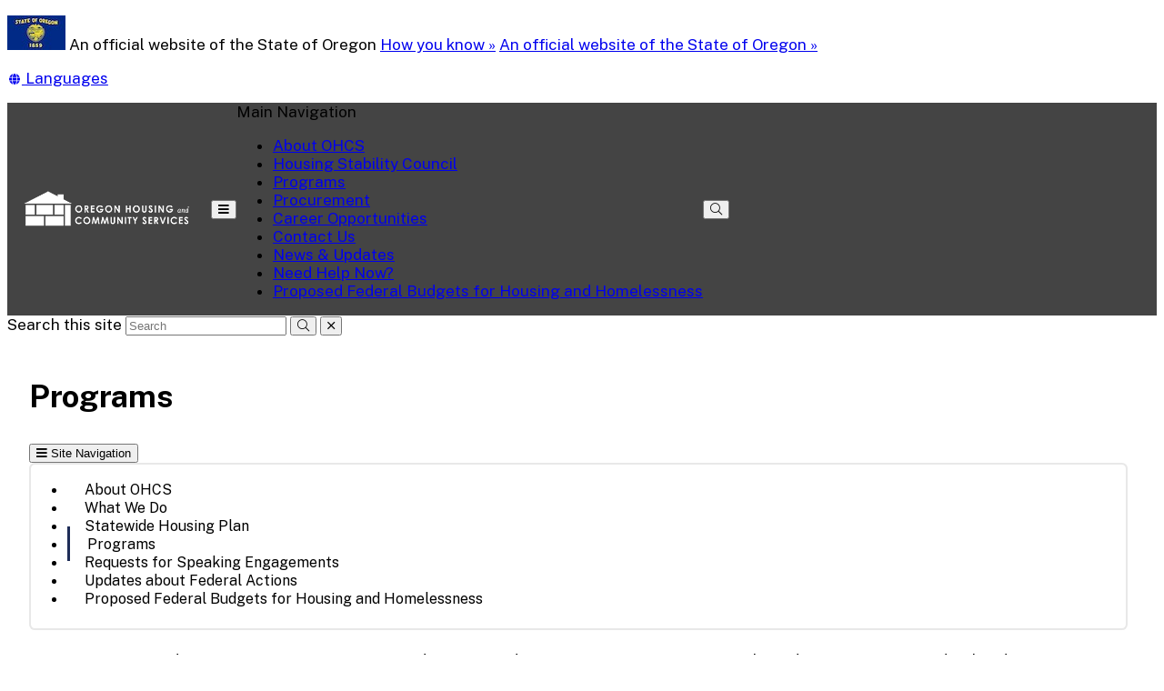

--- FILE ---
content_type: text/html; charset=utf-8
request_url: https://www.oregon.gov/ohcs/Pages/agency-programs.aspx
body_size: 20744
content:
<!DOCTYPE html>
<!-- DO NOT ALTER OR DETACH FROM SITE DEFINITION WITHOUT CONSULTING NIC CREATIVE SERVICES -->


<!-- Legacy Controls -->

<!-- Necessary to use TemplateSettings -->

<!-- HTML -->

<html lang='en-us'>
<!-- HEAD -->
<head>
                <script src="https://kit.fontawesome.com/49bde766de.js" crossorigin="anonymous"></script>
        

        <meta http-equiv="Content-type" content="text/html; charset=utf-8" />

    <title>
	Oregon Housing and Community Services : Programs : State of Oregon
</title>
        

        <meta name="application-name" content="Programs : Oregon Housing and Community Services" />
        <meta name="description" content="Oregon Housing and Community Services agency divisions and program factsheets" />
        <meta name="keywords" content="ohcs, oregon housing, community services, agency divisions, program factsheets" />
        

        <meta name="GENERATOR" content="Microsoft SharePoint" />
        <meta name="progid" content="SharePoint.WebPartPage.Document" />
        <meta name="viewport" content="width=device-width, initial-scale=1" />
        <meta name="google-translate-customization" content="d78d477bc586dd01-66d24054f200e54f-g61435a41cc4d65c3-e" />


        
            
            <link rel="canonical" href="https://www.oregon.gov/ohcs/pages/agency-programs.aspx" />
            
            <link href="https://app.govstatus.site/Application/CDN/Enterprise/images/icons/favicons/apple-touch-icon-57x57.png?v=03_04_2025" rel="apple-touch-icon-precomposed" sizes="57x57" />
            <link href="https://app.govstatus.site/Application/CDN/Enterprise/images/icons/favicons/apple-touch-icon-60x60.png?v=03_04_2025" rel="apple-touch-icon-precomposed" sizes="60x60" />
            <link href="https://app.govstatus.site/Application/CDN/Enterprise/images/icons/favicons/apple-touch-icon-72x72.png?v=03_04_2025" rel="apple-touch-icon-precomposed" sizes="72x72" />
            <link href="https://app.govstatus.site/Application/CDN/Enterprise/images/icons/favicons/apple-touch-icon-114x114.png?v=03_04_2025" rel="apple-touch-icon-precomposed" sizes="114x114" />
            <link href="https://app.govstatus.site/Application/CDN/Enterprise/images/icons/favicons/apple-touch-icon-120x120.png?v=03_04_2025" rel="apple-touch-icon-precomposed" sizes="120x120" />
            <link href="https://app.govstatus.site/Application/CDN/Enterprise/images/icons/favicons/apple-touch-icon-144x144.png?v=03_04_2025" rel="apple-touch-icon-precomposed" sizes="144x144" />
            <link href="https://app.govstatus.site/Application/CDN/Enterprise/images/icons/favicons/apple-touch-icon-152x152.png?v=03_04_2025" rel="apple-touch-icon-precomposed" sizes="152x152" />
            <link href="https://app.govstatus.site/Application/CDN/Enterprise/images/icons/favicons/favicon-16x16.png?v=03_04_2025" rel="icon" type="image/png" sizes="16x16" />
            <link href="https://app.govstatus.site/Application/CDN/Enterprise/images/icons/favicons/favicon-32x32.png?v=03_04_2025" rel="icon" type="image/png" sizes="32x32" />
            <link href="https://app.govstatus.site/Application/CDN/Enterprise/images/icons/favicons/favicon-96x96.png?v=03_04_2025" rel="icon" type="image/png" sizes="96x96" />
            <link href="https://app.govstatus.site/Application/CDN/Enterprise/images/icons/favicons/favicon-128.png?v=03_04_2025" rel="icon" type="image/png" sizes="128x128" />
            <link href="https://app.govstatus.site/Application/CDN/Enterprise/images/icons/favicons/favicon-196x196.png?v=03_04_2025" rel="icon" type="image/png" sizes="196x196" />
            <link href="https://app.govstatus.site/Application/CDN/Enterprise/images/icons/favicons/favicon.ico?v=03_04_2025" rel="shortcut icon" />
            <meta content="https://app.govstatus.site/Application/CDN/Enterprise/images/icons/favicons/mstile-70x70.png?v=03_04_2025" name="msapplication-square70x70logo" />
            <meta content="https://app.govstatus.site/Application/CDN/Enterprise/images/icons/favicons/mstile-150x150.png?v=03_04_2025" name="msapplication-square150x150logo" />
            <meta content="https://app.govstatus.site/Application/CDN/Enterprise/images/icons/favicons/mstile-310x310.png?v=03_04_2025" name="msapplication-square310x310logo" />
            <meta content="https://app.govstatus.site/Application/CDN/Enterprise/images/icons/favicons/mstile-144x144.png?v=03_04_2025" name="msapplication-TileImage" />
            <meta content="https://app.govstatus.site/Application/CDN/Enterprise/images/icons/favicons/mstile-310x150.png?v=03_04_2025" name="msapplication-wide310x150logo" />
            
            
            <meta content="#344032" name="msapplication-TileColor" />
            <meta content="#222222" name="theme-color" />
            <meta content="#344032" name="msapplication-navbutton-color" />
            <meta content="black-translucent" name="apple-mobile-web-app-status-bar-style" />
            
            <meta name="google-site-verification" content="xPsnypiJQzrcAduzxdPcyTtE6ca7SloqVzlWbC_OugQ">
        
	


        <!-- CSS -->
        <link href="/ohcs/_layouts/15/OID.SharePoint.StarterTemplate/styles/icon-animations.css" rel="stylesheet" />
      
        <link href="https://app.govstatus.site/Application/CDN/Assets/bundle.min.css?b=jasny-bootstrapCss,font-awesome5Css,font-awesome5ShimCss,material-design-iconsCss,twitter-bootstrapCss,sp_2016Css&v=03_04_2025" rel="stylesheet" type="text/css">

        <link type="text/css" href="/ohcs/_layouts/15/OID.SharePoint.StarterTemplate/styles/markup-styles.css" rel="stylesheet" />

        <link rel="stylesheet" type="text/css" href="/ohcs/Style%20Library/css/agency.css?v=03_04_2025" />
        <!-- / CSS -->
        

        <!-- SCRIPTS -->
        <script type="text/javascript">
            var _fV4UI = true; // SharePoint 2016 UI flag
            var oregonSharePointTemplateV4xEditMode = false;
            var oregonSharePointTemplateV4xStaging = false;
        </script>

        <script type="text/javascript" src="/_vti_bin/OID.SharePoint.StarterTemplate/languageresources.svc/en-us/?v=03_04_2025/"></script>

        <script type="text/javascript" src="/_layouts/15/16.0.5456.1000/1033/initstrings.js"></script>
<script type="text/javascript" src="/_layouts/15/16.0.5456.1000/init.js"></script>
<script src="/_layouts/15/16.0.5456.1000/init.js"></script>
<script type="text/javascript" src="/ScriptResource.axd?d=elzGTiLguifbDVBB-EmAdD6uXm5eGLqBomNCQIXxt79sIAHe8ynpfu-KlhSz4mqtiRgGst5xJQZuJ5V3rb6g8mvd8-RwIVkaiJjM5-vxi53kCblI_-QyXd6zxgthHJFnShMIQvZ_atTSI9Y17fnpaJJWCsEMQBOP342cKrPpiUjwie3wejqoBqoBJm8IRai20&amp;t=5c0e0825"></script>
<script type="text/javascript" src="/_layouts/15/16.0.5456.1000/blank.js"></script>
<script type="text/javascript">RegisterSod("require.js", "\u002f_layouts\u002f15\u002f16.0.5456.1000\u002frequire.js");</script>
<script type="text/javascript">RegisterSod("strings.js", "\u002f_layouts\u002f15\u002f16.0.5456.1000\u002f1033\u002fstrings.js");</script>
<script type="text/javascript">RegisterSod("sp.res.resx", "\u002f_layouts\u002f15\u002f16.0.5456.1000\u002f1033\u002fsp.res.js");</script>
<script type="text/javascript">RegisterSod("sp.runtime.js", "\u002f_layouts\u002f15\u002f16.0.5456.1000\u002fsp.runtime.js");RegisterSodDep("sp.runtime.js", "sp.res.resx");</script>
<script type="text/javascript">RegisterSod("sp.js", "\u002f_layouts\u002f15\u002f16.0.5456.1000\u002fsp.js");RegisterSodDep("sp.js", "sp.runtime.js");RegisterSodDep("sp.js", "sp.ui.dialog.js");RegisterSodDep("sp.js", "sp.res.resx");</script>
<script type="text/javascript">RegisterSod("sp.init.js", "\u002f_layouts\u002f15\u002f16.0.5456.1000\u002fsp.init.js");</script>
<script type="text/javascript">RegisterSod("sp.ui.dialog.js", "\u002f_layouts\u002f15\u002f16.0.5456.1000\u002fsp.ui.dialog.js");RegisterSodDep("sp.ui.dialog.js", "sp.init.js");RegisterSodDep("sp.ui.dialog.js", "sp.res.resx");</script>
<script type="text/javascript">RegisterSod("core.js", "\u002f_layouts\u002f15\u002f16.0.5456.1000\u002fcore.js");RegisterSodDep("core.js", "strings.js");</script>
<script type="text/javascript">RegisterSod("browserScript", "\u002f_layouts\u002f15\u002f16.0.5456.1000\u002fnon_ie.js");RegisterSodDep("browserScript", "strings.js");</script>
<script type="text/javascript">RegisterSod("sp.core.js", "\u002f_layouts\u002f15\u002f16.0.5456.1000\u002fsp.core.js");RegisterSodDep("sp.core.js", "strings.js");RegisterSodDep("sp.core.js", "sp.init.js");RegisterSodDep("sp.core.js", "core.js");</script>
<script type="text/javascript">RegisterSod("clienttemplates.js", "\u002f_layouts\u002f15\u002f16.0.5456.1000\u002fclienttemplates.js");</script>
<script type="text/javascript">RegisterSod("inplview", "\u002f_layouts\u002f15\u002f16.0.5456.1000\u002finplview.js");RegisterSodDep("inplview", "strings.js");RegisterSodDep("inplview", "core.js");RegisterSodDep("inplview", "clienttemplates.js");RegisterSodDep("inplview", "sp.js");</script>
<script src="https://app.govstatus.site/Application/CDN/Enterprise/scripts/sharepoint/oregon-sharepoint.js?v=03_04_2025"></script><script type="text/javascript">oregon.sharePoint.templateV4x = oregon.sharePoint.templateV4x || {}; oregon.sharePoint.templateV4x.editMode = oregonSharePointTemplateV4xEditMode; oregon.sharePoint.templateV4x.staging = oregonSharePointTemplateV4xStaging;</script>

        
		<script>
            window.dataLayer = window.dataLayer || [];
            function gtag() { dataLayer.push(arguments); }
            gtag('js', new Date());

            window.__orSharePointTemplateV4xDefaultAnalyticsId = 'G-8VWBKP4KJ1';
            

            gtag('config', window.__orSharePointTemplateV4xDefaultAnalyticsId, { groups: 'default' });

            
        </script>
        <!-- Google Tag Manager -->
        <script>
            (function(w,d,s,l,i){w[l]=w[l]||[];w[l].push({'gtm.start':new Date().getTime(),event:'gtm.js'});var f=d.getElementsByTagName(s)[0],j=d.createElement(s),dl=l!='dataLayer'?'&l='+l:'';j.async=true;j.src='https://www.googletagmanager.com/gtm.js?id='+i+dl;f.parentNode.insertBefore(j,f);
           })(window,document,'script','dataLayer','GTM-KKRH76')
        </script>
        <!-- End Google Tag Manager -->
        

        <script>
            oregon.sharePoint.template = {
                theme: 'cascades'
            }
        </script>
        
        
        <link href="/ohcs/_layouts/15/OID.SharePoint.StarterTemplate/styles/styles.min.css" rel="stylesheet" />
       
        
        <script src="https://app.govstatus.site/Application/CDN/Enterprise/scripts/sharepoint/2016/page-head.js?v=03_04_2025"></script>
        <script src="https://app.govstatus.site/Application/CDN/Assets/bundle.min.js?b=jquery,moment.js&v=03_04_2025"></script><script src="/ohcs/_layouts/15/OID.SharePoint.StarterTemplate/scripts/accordion-features.js"></script><link rel="preconnect" href="https://fonts.googleapis.com">
<link rel="preconnect" href="https://fonts.gstatic.com" crossorigin>
<link href="https://fonts.googleapis.com/css2?family=Public+Sans:ital,wght@0,100..900;1,100..900&display=swap" rel="stylesheet">
<!-- Script below added for SiteImprove Features - By Tyler Tech 10/4/2024 -->
<script async src="https://siteimproveanalytics.com/js/siteanalyze_6283848.js"></script>
    <!-- / SCRIPTS -->


    <link rel="stylesheet" href="https://cdnjs.cloudflare.com/ajax/libs/jquery-confirm/3.3.2/jquery-confirm.min.css" /></head>
<!-- / HEAD -->

<!-- BODY -->
<body id="top" class="sp2016 v4_x v4_11 v4_11_3 oregon-housing-and-community-services root-web agency-left-nav ohcs-pages-agency-programs-aspx or-has-side-navigation or-small-header form-mode-display user-anonymous" onload="if (typeof(_spBodyOnLoadWrapper) != 'undefined') _spBodyOnLoadWrapper();">
    <script type="text/javascript">oregon.sharePoint.templateV4x.bodyElementCreated();</script>

    <!-- FORM -->
    <form method="post" action="./agency-programs.aspx" id="aspnetForm">
<div class="aspNetHidden">
<input type="hidden" name="_wpcmWpid" id="_wpcmWpid" value="" />
<input type="hidden" name="wpcmVal" id="wpcmVal" value="" />
<input type="hidden" name="MSOWebPartPage_PostbackSource" id="MSOWebPartPage_PostbackSource" value="" />
<input type="hidden" name="MSOTlPn_SelectedWpId" id="MSOTlPn_SelectedWpId" value="" />
<input type="hidden" name="MSOTlPn_View" id="MSOTlPn_View" value="0" />
<input type="hidden" name="MSOTlPn_ShowSettings" id="MSOTlPn_ShowSettings" value="False" />
<input type="hidden" name="MSOGallery_SelectedLibrary" id="MSOGallery_SelectedLibrary" value="" />
<input type="hidden" name="MSOGallery_FilterString" id="MSOGallery_FilterString" value="" />
<input type="hidden" name="MSOTlPn_Button" id="MSOTlPn_Button" value="none" />
<input type="hidden" name="__REQUESTDIGEST" id="__REQUESTDIGEST" value="noDigest" />
<input type="hidden" name="MSOSPWebPartManager_DisplayModeName" id="MSOSPWebPartManager_DisplayModeName" value="Browse" />
<input type="hidden" name="MSOSPWebPartManager_ExitingDesignMode" id="MSOSPWebPartManager_ExitingDesignMode" value="false" />
<input type="hidden" name="MSOWebPartPage_Shared" id="MSOWebPartPage_Shared" value="" />
<input type="hidden" name="MSOLayout_LayoutChanges" id="MSOLayout_LayoutChanges" value="" />
<input type="hidden" name="MSOLayout_InDesignMode" id="MSOLayout_InDesignMode" value="" />
<input type="hidden" name="_wpSelected" id="_wpSelected" value="" />
<input type="hidden" name="_wzSelected" id="_wzSelected" value="" />
<input type="hidden" name="MSOSPWebPartManager_OldDisplayModeName" id="MSOSPWebPartManager_OldDisplayModeName" value="Browse" />
<input type="hidden" name="MSOSPWebPartManager_StartWebPartEditingName" id="MSOSPWebPartManager_StartWebPartEditingName" value="false" />
<input type="hidden" name="MSOSPWebPartManager_EndWebPartEditing" id="MSOSPWebPartManager_EndWebPartEditing" value="false" />
<input type="hidden" name="SideBySideToken" id="SideBySideToken" value="16.0.5456.1000" />
<input type="hidden" name="__VIEWSTATE" id="__VIEWSTATE" value="/[base64]/[base64]/[base64]/[base64]/[base64]/dj0wM18wNF8yMDI1a2h0dHBzOi8vYXBwLmdvdnN0YXR1cy5zaXRlL0FwcGxpY2F0aW9uL0NETi9FbnRlcnByaXNlL2ltYWdlcy9pY29ucy9mYXZpY29ucy9tc3RpbGUtMTUweDE1MC5wbmc/dj0wM18wNF8yMDI1a2h0dHBzOi8vYXBwLmdvdnN0YXR1cy5zaXRlL0FwcGxpY2F0aW9uL0NETi9FbnRlcnByaXNlL2ltYWdlcy9pY29ucy9mYXZpY29ucy9tc3RpbGUtMzEweDMxMC5wbmc/dj0wM18wNF8yMDI1a2h0dHBzOi8vYXBwLmdvdnN0YXR1cy5zaXRlL0FwcGxpY2F0aW9uL0NETi9FbnRlcnByaXNlL2ltYWdlcy9pY29ucy9mYXZpY29ucy9tc3RpbGUtMTQ0eDE0NC5wbmc/dj0wM18wNF8yMDI1a2h0dHBzOi8vYXBwLmdvdnN0YXR1cy5zaXRlL0FwcGxpY2F0aW9uL0NETi9FbnRlcnByaXNlL2ltYWdlcy9pY29ucy9mYXZpY29ucy9tc3RpbGUtMzEweDE1MC5wbmc/[base64]/[base64]/[base64]" />
</div>


<script type="text/javascript">
//<![CDATA[
var MSOWebPartPageFormName = 'aspnetForm';
var g_presenceEnabled = true;
var g_wsaEnabled = false;

var g_correlationId = '95b5efa1-4835-5059-054f-d508daf19a5e';
var g_wsaQoSEnabled = false;
var g_wsaQoSDataPoints = [];
var g_wsaRUMEnabled = false;
var g_wsaLCID = 1033;
var g_wsaListTemplateId = 850;
var g_wsaSiteTemplateId = 'STS#0';
var _fV4UI=true;var _spPageContextInfo = {webServerRelativeUrl: "\u002fohcs", webAbsoluteUrl: "https:\u002f\u002fwww.oregon.gov\u002fohcs", siteAbsoluteUrl: "https:\u002f\u002fwww.oregon.gov\u002fohcs", serverRequestPath: "\u002fohcs\u002fPages\u002fagency-programs.aspx", layoutsUrl: "_layouts\u002f15", webTitle: "Oregon Housing and Community Services", webTemplate: "1", tenantAppVersion: "0", isAppWeb: false, Has2019Era: true, webLogoUrl: "\u002fohcs\u002fPublishingImages\u002flogo-color.png", webLanguage: 1033, currentLanguage: 1033, currentUICultureName: "en-US", currentCultureName: "en-US", clientServerTimeDelta: new Date("2026-01-23T04:46:05.2190121Z") - new Date(), updateFormDigestPageLoaded: new Date("2026-01-23T04:46:05.2190121Z"), siteClientTag: "2$$16.0.5530.1000", crossDomainPhotosEnabled:false, webUIVersion:15, webPermMasks:{High:16,Low:196673},pageListId:"{95d0b7ce-bb7d-4dc5-b341-47b8b7c6beb2}",pageItemId:14, pagePersonalizationScope:1, alertsEnabled:true, customMarkupInCalculatedFieldDisabled: true, siteServerRelativeUrl: "\u002fohcs", allowSilverlightPrompt:'True', isSiteAdmin: false};document.onreadystatechange=fnRemoveAllStatus; function fnRemoveAllStatus(){removeAllStatus(true)};Flighting.ExpFeatures = [480215056,1880287568,1561350208,302071836,3212816,69472768,4194310,-2113396707,268502022,-872284160,1049232,-2147421952,65536,65536,2097472,917504,-2147474174,1372324107,67108882,0,0,-2147483648,2097152,0,0,32768,0,0,0,0,0,0,0,0,0,0,0,0,0,0,0,0,0,0,0,0,0,0,0,0,0,0,0,0,0,0,0,0,0,0,0,0,0,0,0,0,0,0,0,0,0,0,0,0,0,0,0,0,0,0,0,0,0,0,32768];var _spWebPartComponents = new Object();//]]>
</script>

<script src="/_layouts/15/16.0.5456.1000/blank.js" type="text/javascript"></script>
<script type="text/javascript">
//<![CDATA[
if (typeof(DeferWebFormInitCallback) == 'function') DeferWebFormInitCallback();//]]>
</script>


        

        <!-- SP2016 RIBBON - DO NOT TOUCH -->
        
        

        
        <!-- / SP2016 RIBBON - DO NOT TOUCH -->

        <!-- STICKY NAV WRAPPER BEGIN -->
        <div class="or-navbar-sticky-placeholder"></div>
        <div class="or-navbar-sticky-wrapper">

            <!-- SKIP TO MAIN -->
            <a id="skipToMain" class="sr-only sr-only-focusable" href="#main">
                <span class="skiplink-text">Skip to main content</span>
            </a>
            <!-- / SKIP TO MAIN -->

            <!-- STATE-WIDE ALERTS -->
            <div id="StateWideAlertPlaceholder" class="or-state-alert-placeholder">
            </div>
            <!-- / STATE-WIDE ALERTS -->

            <div class="or-official" role="region" aria-label="Oregon Official Navigation">
                <p>
                    <img src="https://images.oregon.gov/Portal/Images/Flags/oregon-flag.jpg" alt="Oregon State Flag" />
                    <span class="hidden-phone hidden-xs">An official website of the State of Oregon
                         <span class="sr-only">Learn</span>
                        <a class="btn btn-link" aria-haspopup="dialog" href="#or-official-modal"
                            role="button" data-toggle="modal">How you know »</a>
                        <span class="sr-only">(how to identify a Oregon.gov website)</span>
                    </span>
                    <a href="#or-official-modal" role="button" data-toggle="modal" class="hidden-tablet hidden-desktop visible-xs-inline">An official website of the State of Oregon »
                    </a>
                </p>
                <div id="languageDiv" class="or-navbar-translate-button-wrapper or-navbar-translation-wrapper or-navbar-translation-wrapper list-unstyled notranslate"  style="">
                    <div class="dropdown">
                        <a class="dropdown-toggle" role="button" data-toggle="dropdown" aria-label="Languages" aria-expanded="false" href="#">
                            <span class="or-navbar-tranlation-button-icon">
                                <span class="fa fas fa-fw fa-globe fa-xs"></span>
                            </span>
                            <span class="d-none d-lg-inline translation-label hidden-phone hidden-xs"><span class="sr-only">Translate this site into other</span> Languages</span>
                        </a>
                        <ul class="language-dropdown-menu dropdown-menu dropdown-menu-right" role="menu">
                        </ul>
                    </div>
                </div>
            </div>
            
            <!-- PORTAL BAR -->
            <div class="or-navbar">
                <!-- NAV BRAND -->
                
<a class="ohcs-navbar-brand" href="/ohcs/"><img src="/ohcs/PublishingImages/OCHS-logo-web.png" alt="Oregon Housing and Community Services" /></a>

                <!-- / NAV BRAND -->

                <!-- NAV TOGGLE -->
                <button type="button" class="or-navbar-toggle-button hidden-sm hidden-md hidden-lg" id="hamburgerMenuButton" data-target=".or-navigation" data-toggle="offcanvas" data-canvas="body">
                    
                    <span class="fa fa-bars notranslate"></span>
                    <span class="sr-only">Toggle Main Menu</span>
                </button>
                <!-- / NAV TOGGLE -->

                <!-- TOP NAVIGATION -->

                <!-- top navigation publishing data source -->
                

                
                    <!-- top navigation menu (set to use the new Simple Rendering) -->
                    <nav id="ctl00_ctl00_TopNavigationPlaceHolder_OregonTopNavigation" aria-label="Main Navigation" class="or-navigation navbar-offcanvas navmenu-fixed-right offcanvas">
	<div class="or-navigation-label visible-xs">
		Main Navigation
	</div><ul class="or-navigation-list">
		<li><a href="/ohcs/about-us/Pages/index.aspx">About OHCS</a></li><li><a href="/ohcs/hsc/Pages/index.aspx">Housing Stability Council</a></li><li><a href="/ohcs/Pages/agency-programs.aspx">Programs</a></li><li><a href="/ohcs/procurement/Pages/index.aspx">Procurement</a></li><li><a href="/ohcs/about-us/Pages/current-job-opportunities.aspx">Career Opportunities</a></li><li><a href="/ohcs/about-us/Pages/contact-us-our-location.aspx">Contact Us</a></li><li><a href="/ohcs/about-us/Pages/news-updates.aspx">News &amp; Updates</a></li><li><a href="/ohcs/Pages/housing-resources.aspx">Need Help Now?</a></li><li><a href="/ohcs/Pages/proposed-federal-budgets-housing-homelessness.aspx">Proposed Federal Budgets for Housing and Homelessness</a></li>
	</ul>
</nav>
                
                <!-- / TOP NAVIGATION -->
              
                <!-- SEARCH BUTTON -->
                <div class="or-navbar-search-wrapper" role="search" id="searchBar">
                    <button class="search-button" aria-label="Search" aria-expanded="false">
                        
                        <span class="or-navbar-search-input-icon fal fa-search notranslate" aria-hidden="true"></span>
                        
                    </button>
                </div>
                <!-- / SEARCH BUTTON -->
            </div>
            <!-- / PORTAL BAR -->
        </div>
        <!-- / STICK NAV WRAPPER -->
        <!-- SEARCH BAR OPEN-->
        <div class="or-navbar-search-input-wrapper" role="search" aria-hidden="true">
            <label class="or-navbar-search-label" for="oregonSearchBar">Search this site</label>
            <input id="oregonSearchBar" class="or-navbar-search-input" placeholder="Search" aria-label="Search this website" type="search" data-gtm-form-interact-field id="0" tabindex="-1">
            <button class="or-navbar-search-submit-button" aria-label="Submit Search" type="button" tabindex="-1">
                <span class="fal fa-search notranslate" aria-hidden="true"></span>
                <span class="sr-only">Submit</span>
            </button>
            <button class="or-navbar-search-close-button" aria-label="Close Search" type="button" tabindex="-1">

                <span class="fal fa-times fa-material-shim notranslate" aria-hidden="true"></span>

                <span class="sr-only">close</span>
            </button>
        </div>
        <!-- / SEARCH BAR OPEN-->

        <!-- HEADER / BANNER  -->
        
            <header class="or-header container-fluid" id="header">
                <div class="or-header-overlay">
                </div>
                <div class="or-header-content">
                    
                        <div class="or-header-content-row">
                            <a href="/ohcs/" class="or-header-content-cell or-header-logo-link" title="Back to Home" id="headerLogo">
                                <div class="or-header-logo-wrapper">
                                    
                                    <div class="or-header-logo">
                                        <span class="sr-only">Back to Home</span>
                                    </div>
                                    
                                </div>
                            </a>
                            <a href="/ohcs" class="or-header-content-cell or-header-title-link" title="Oregon Housing and Community Services">
                                <div class="or-header-title">
                                    <span class="or-header-site-title">
                                        Oregon Housing and Community Services
                                    </span>
                                    <small class="or-header-site-description">
                                        
                                    </small>
                                </div>
                            </a>
                        </div>

                        
                    


                    
                        <nav class="breadcrumbs" aria-label="breadcrumbs">
                            <p class="sr-only">You are here:</p>
                            
                                <ol class="breadcrumb or-breadcrumbs">
	<li class="home"><a href="/ohcs/Pages/index.aspx" aria-label="Home - Oregon Housing and Community Services"><span class="fa fa-home md-18" aria-hidden="true"></span><span>Oregon Housing and Community Services</span></a></li><li class="active">Programs</li>
</ol>
                            
                        </nav>
                    

                </div>
            </header>
        
        <!-- HEADER / BANNER -->

        <!-- SITE WIDE ALERT -->
        
            <div id="agencyWideAlert"></div>
        
        <!-- / SITE WIDE ALERT -->

        <!-- CHECK OUT INDICATOR -->
        
        <!-- / CHECK OUT INDICATOR -->

        <!-- MAIN -->
        <!--PAGEWATCH-->
        <main class="main" id="main" tabindex="-1">
            <div class="container">

                
                    <div class="row">
                        <div class="col-md-12">

                            <!-- Must reside outside the <h1> tag, as divs are not allowed in <h1>'s -->
                            <h1 class="or-page-title">
                                
	

                                Programs
                            </h1>
                            <div class="form-group or-show-if-side-navigation">
                                <button class="btn btn-default btn-block hidden-md hidden-lg hidden-xl" type="button" data-toggle="offcanvas" data-target="#OregonSideNavigation" data-canvas="body"><span class="fa fa-bars notranslate" aria-hidden="true"></span> <span>Site Navigation</span></button>
                            </div>
                        </div>
                    </div>

                    

                    

                        <div class="row">

                        <div class="col-md-3">
                            <!-- side navigation publishing data source -->
                            

                            <!-- side navigation menu -->
                            <nav id="OregonSideNavigation" aria-label="Site Navigation" class="or-side-navigation navmenu navmenu-default navmenu-fixed-left offcanvas-sm">
	<ul class="nav">
		<li class=""><a href="/ohcs/about-us/Pages/what-we-do.aspx">About OHCS</a></li><li class=""><a href="/ohcs/about-us/Pages/index.aspx">What We Do</a></li><li class=""><a href="/ohcs/Pages/oregon-state-wide-housing-plan.aspx">Statewide Housing Plan</a></li><li class="or-side-navigation-current"><a href="/ohcs/Pages/agency-programs.aspx" aria-current="page">Programs</a></li><li class=""><a href="/ohcs/Pages/speaker-requests.aspx">Requests for Speaking Engagements</a></li><li class=""><a href="/ohcs/Pages/federal-actions.aspx">Updates about Federal Actions</a></li><li class=""><a href="/ohcs/Pages/proposed-federal-budgets-housing-homelessness.aspx">Proposed Federal Budgets for Housing and Homelessness</a></li>
	</ul>
</nav>
                        </div>
                        <div class="col-md-9" >

                    

                    
	

                    <!--Sharepoint's placeholder-->

                    
	
	
	
	
	
	<div class="row">
		<div class="col-md-12">
			<div id="ctl00_ctl00_MainContentPlaceHolder_PageContentPlaceHolder_PageContentPlaceHolder_RichHtmlField1_label" style='display:none'></div><div id="ctl00_ctl00_MainContentPlaceHolder_PageContentPlaceHolder_PageContentPlaceHolder_RichHtmlField1__ControlWrapper_OregonRichHtmlField" class="ms-rtestate-field" style="display:inline" ><p>Oregon Housing and Community Services is organized into seven&#160;divisions overseeing&#160;12&#160;sections that administer&#160;over 35 federal and state&#160;programs. An overview of the&#160;programs is described below. 
   <br></p><p> 
   <a href="/ohcs/about-us/Pages/agency-divisions.aspx">Learn about OHCS'&#160;divisions.</a><br></p>
<h2>Program Areas<br></h2><p></p><div class="ms-rtestate-read ms-rte-wpbox"><div class="ms-rtestate-notify  ms-rtestate-read 962ec5a3-381a-4345-ba19-f25803ec7047" id="div_962ec5a3-381a-4345-ba19-f25803ec7047" unselectable="on"><div id="MSOZoneCell_WebPartWPQ1" class="s4-wpcell-plain ms-webpartzone-cell ms-webpart-cell-vertical ms-fullWidth ">
	<div class="ms-webpart-chrome ms-webpart-chrome-vertical ms-webpart-chrome-fullWidth ">
	<div    id="WebPartWPQ1"  class="ms-WPBody noindex "   style="" ><div id="ctl00_ctl00_ctl40_g_962ec5a3_381a_4345_ba19_f25803ec7047">
		<div class="list-unstyled panel-group or-accordion-list" id="accordion-ctl00_ctl00_ctl40_g_962ec5a3_381a_4345_ba19_f25803ec7047_ctl01">
			<div class="panel panel-default or-accordion-panel" id="panel-bc483a1f-675c-43b5-8574-2a9a83ed78ed">
				<h3>
					<button class="collapsed btn btn-link or-accordion-panel-btn" href="#bc483a1f-675c-43b5-8574-2a9a83ed78ed" aria-controls="bc483a1f-675c-43b5-8574-2a9a83ed78ed" data-toggle="collapse" aria-expanded="false"><div class="panel-heading" id="705f71ae-5c3b-4ff9-badd-8a0679535d63">
						<div class="or-accordion-heading">
							<div class="or-accordion-heading-title">
								<p class="panel-title">Affordable Rental Housing Development Programs</p>
							</div><span class="or-accordion-heading-collapse" role="img" aria-hidden="true"></span>
						</div>
					</div></button>
				</h3><div class="panel-collapse collapse" id="bc483a1f-675c-43b5-8574-2a9a83ed78ed" >
					<div class="panel-body">
						<div class="or-accordion-content-field">
							<div class="ExternalClassF0DB1F1876D14E60B819892A32B29577"><p>​<br></p><ul><li><a href="/ohcs/rental-housing/housing-development/development-resources/Pages/low-income-housing-tax-credits.aspx">Low-Income Housing Tax Credits<br></a></li><ul><li><a href="/ohcs/rental-housing/housing-development/development-resources/Pages/qualified-allocation-plan.aspx">Qualified Allocation Plan&#160;<br></a></li></ul><li><a href="/ohcs/rental-housing/housing-development/development-resources/Pages/local-innovation-fast-track-rental.aspx">Local Innovation and Fast Track (LIFT)</a>&#160;for rental housing&#160;​<br></li><li><a href="/ohcs/development/pages/permanent-supportive-housing.aspx">Permanent Supportive Housing&#160;</a>(PSH)<br></li><ul><li><a href="/ohcs/development/Pages/permanent-supportive-housing-risk-mitigation-pool.aspx">PSH Risk Mitigation Pool&#160;</a><br></li></ul><li><a href="/ohcs/development/Pages/agriculture-workforce-housing.aspx" title="Agricultural Workforce Housing Tax Credit" target="_blank">Agricultural Workforce Housing&#160;Tax Credit</a>​<br></li><li><a href="/ohcs/rental-housing/housing-development/development-resources/Pages/general-housing-account-program-ghap-veterans.aspx">General Housing Account Program (GHAP)</a><br></li><li><a href="/ohcs/rental-housing/housing-development/development-resources/Pages/general-housing-account-capacity-building.aspx">GHAP Capacity Building</a><br></li><li><a href="/ohcs/rental-housing/housing-development/development-resources/pages/housing-development-grant-program.aspx">​HDGP&#160;​​(Housing Development Grant Program)​</a><br></li><li><a href="/ohcs/rental-housing/housing-development/development-resources/Pages/home-homearp-housing-trust-fund.aspx">HOME Investment Partnership Program, HOME American Rescue Plan, and National&#160;Housing Trust Fund&#160;</a><br></li><li><a href="/ohcs/development/Pages/land-acquisition-revolving-loan.aspx">Land Acquisition Revolving Loan&#160;</a><br></li><li><a href="/ohcs/rental-housing/housing-development/development-resources/Pages/construction-loan-guarantee.aspx">Construction Loan Guarantee</a></li><li><a href="/ohcs/rental-housing/housing-development/development-resources/Pages/permanent-loan-guarantee.aspx">Permanent Loan Guarantee</a>​<br></li><li><a href="/ohcs/development/Pages/oregon-affordable-housing-tax-credit.aspx">Oregon Affordable Housing Tax Credit</a>​&#160;</li><li>Pass-through Revenue Bond Financing (Conduit)&#160;<br></li><li><a href="/ohcs/rental-housing/housing-development/development-resources/Pages/501c3-conduit-revenue-bonds-.aspx">501c3 Conduit Revenue Bonds​</a><br></li><li><a href="https&#58;//oregonmultifamilyenergy.com/">Multifamily Energy Program&#160;</a></li><li><a href="https&#58;//www.builduporegon.org/solutions">BuildUp Oregon​</a>&#160;- Co-location of affordable housing and early child care and learning&#160;​</li><li><a href="/ohcs/development/Pages/modular-housing-development-fund.aspx">Modular Housing&#160;Development&#160;Fund&#160;</a><br></li><li><a href="/ohcs/rental-housing/housing-development/development-resources/pages/push-seller-tax-credit.aspx">PuSH Seller's Tax Credit&#160;</a>​<br></li></ul><p>​<br></p></div>
						</div>
					</div>
				</div>
			</div><div class="panel panel-default or-accordion-panel" id="panel-c49375ff-6d13-449f-ab59-8cecea87b751">
				<h3>
					<button class="collapsed btn btn-link or-accordion-panel-btn" href="#c49375ff-6d13-449f-ab59-8cecea87b751" aria-controls="c49375ff-6d13-449f-ab59-8cecea87b751" data-toggle="collapse" aria-expanded="false"><div class="panel-heading" id="fbc1d8f8-b490-449c-9b18-a48e43aa562f">
						<div class="or-accordion-heading">
							<div class="or-accordion-heading-title">
								<p class="panel-title">Asset Building: Individual Development Account (IDAs)</p>
							</div><span class="or-accordion-heading-collapse" role="img" aria-hidden="true"></span>
						</div>
					</div></button>
				</h3><div class="panel-collapse collapse" id="c49375ff-6d13-449f-ab59-8cecea87b751" >
					<div class="panel-body">
						<div class="or-accordion-content-field">
							<div class="ExternalClassD38DC491ED294B53A06431208E9688AE"><div><strong></strong></div><div><div style="box-sizing&#58;border-box;color&#58;#333333;font-family&#58;&quot;helvetica neue&quot;, helvetica, arial, sans-serif;font-size&#58;14px;"></div><div style="box-sizing&#58;border-box;color&#58;#333333;font-family&#58;&quot;helvetica neue&quot;, helvetica, arial, sans-serif;font-size&#58;14px;"><div style="box-sizing&#58;border-box;color&#58;#333333;font-family&#58;&quot;helvetica neue&quot;, helvetica, arial, sans-serif;font-size&#58;14px;"><strong style="box-sizing&#58;border-box;">​What is the IDA program?</strong></div><div style="box-sizing&#58;border-box;color&#58;#333333;font-family&#58;&quot;helvetica neue&quot;, helvetica, arial, sans-serif;font-size&#58;14px;">The Oregon Individual Development Account (IDA) Initiative is a program that provides education for low-income Oregonians to learn how to define and reach their financial goals.​<br style="box-sizing&#58;border-box;"></div><div style="box-sizing&#58;border-box;color&#58;#333333;font-family&#58;&quot;helvetica neue&quot;, helvetica, arial, sans-serif;font-size&#58;14px;"><br style="box-sizing&#58;border-box;">Learn more about IDA at ​<a title="Oregon Individual Development Account Initiative Program" href="https&#58;//oregonidainitiative.org/" target="_blank" data-or-analytics-event-attached="true" style="box-sizing&#58;border-box;color&#58;#804180;background-color&#58;transparent;">http&#58;//www.oregonidainitiative.org</a>​<br></div></div></div></div>
						</div>
					</div>
				</div>
			</div><div class="panel panel-default or-accordion-panel" id="panel-f39682d7-585f-4297-9cdd-0c9aaaf4d02a">
				<h3>
					<button class="collapsed btn btn-link or-accordion-panel-btn" href="#f39682d7-585f-4297-9cdd-0c9aaaf4d02a" aria-controls="f39682d7-585f-4297-9cdd-0c9aaaf4d02a" data-toggle="collapse" aria-expanded="false"><div class="panel-heading" id="b3a77dab-c94e-4cbc-83fa-72a913151c60">
						<div class="or-accordion-heading">
							<div class="or-accordion-heading-title">
								<p class="panel-title">Asset Management &amp; Compliance Monitoring</p>
							</div><span class="or-accordion-heading-collapse" role="img" aria-hidden="true"></span>
						</div>
					</div></button>
				</h3><div class="panel-collapse collapse" id="f39682d7-585f-4297-9cdd-0c9aaaf4d02a" >
					<div class="panel-body">
						<div class="or-accordion-content-field">
							<div class="ExternalClass402F6A24DE0E4E2E83190BA80A10D3D4"><p></p><ul><li>Asset Management&#160;​</li><ul><li>Housing Preservation Compliance -&#160;<a href="/ohcs/compliance-monitoring/Pages/push.aspx">Publicly Supported Housing Contract Preservation&#160;</a></li></ul><li>Compliance&#160;<br></li><ul><li><a href="/ohcs/compliance-monitoring/Pages/elderly-bond-program.aspx">​Elderly Bond&#160;<br></a></li><li><a href="/ohcs/compliance-monitoring/Pages/compliance-lihtc-program.aspx">Low-Income Housing Tax Credit</a></li><li><a href="/ohcs/compliance-monitoring/Pages/HOME-Investment-Partnership-Program.aspx">HOME, HOME-ARP, National Housing Trust Fund&#160;<br></a></li><li><a href="/ohcs/compliance-monitoring/Pages/hpm-ghap-trust-fund.aspx">Housing Grants (i.e. GHAP)<br></a></li><li><a href="/ohcs/compliance-monitoring/Pages/risk-share-program-compliance.aspx">Risk Share</a><br></li></ul><li>HUD Housing Compliance&#160;<br></li><ul><li><a href="/ohcs/compliance-monitoring/Pages/hud-project-based-section-8.aspx">HUD Project-Based Section 8 Housing</a>​ (for property managers)&#160;<br></li><li><a href="/ohcs/compliance-monitoring/Pages/program-hud-811-project-rental-assistance.aspx">HUD 811 Project Rental Assistance&#160;</a>​<br></li></ul></ul><p><br><br></p></div>
						</div>
					</div>
				</div>
			</div><div class="panel panel-default or-accordion-panel" id="panel-cd9ba37c-9ef2-48a0-bfd9-ee899e9af1d0">
				<h3>
					<button class="collapsed btn btn-link or-accordion-panel-btn" href="#cd9ba37c-9ef2-48a0-bfd9-ee899e9af1d0" aria-controls="cd9ba37c-9ef2-48a0-bfd9-ee899e9af1d0" data-toggle="collapse" aria-expanded="false"><div class="panel-heading" id="a99a56ee-9404-4fd6-aa1f-7e76c19e1634">
						<div class="or-accordion-heading">
							<div class="or-accordion-heading-title">
								<p class="panel-title">Energy &amp; Weatherization</p>
							</div><span class="or-accordion-heading-collapse" role="img" aria-hidden="true"></span>
						</div>
					</div></button>
				</h3><div class="panel-collapse collapse" id="cd9ba37c-9ef2-48a0-bfd9-ee899e9af1d0" >
					<div class="panel-body">
						<div class="or-accordion-content-field">
							<div class="ExternalClass6D97053512E64507821209B05FF6C3B3"><div><div><br></div><ul><li>​<a href="/ohcs/energy-weatherization/Pages/weatherization-services.aspx">Home Weatherization Services</a><br></li><li><a href="/ohcs/energy-weatherization/Pages/Low-Income-Household-Water-Assistance-Program.aspx">Low-Income Household Water Assistance Program</a>​<br></li><li><a href="/ohcs/energy-weatherization/Pages/energy-service-provider-resources.aspx">Manuals, State Plans &amp; Memos</a><br></li><li><a href="/ohcs/development/Pages/oregon-multifamily-energy-program.aspx">Oregon Multifamily Energy Program</a><br></li><li><a href="/ohcs/energy-weatherization/Pages/show.aspx">State Home Oil Weatherization</a>​<br></li><li><a href="/ohcs/energy-weatherization/pages/utility-bill-payment-assistance.aspx">Utility Bill Payment Assistance​</a><br></li><li><a href="/ohcs/energy-weatherization/Pages/training-technical-assistance.aspx">Weatherization Training &amp; Technical Assistance​</a></li></ul> 
      
       
      </div><div>​​<br></div></div>
						</div>
					</div>
				</div>
			</div><div class="panel panel-default or-accordion-panel" id="panel-01e2d59b-8c60-4c96-a306-4aa834d65db3">
				<h3>
					<button class="collapsed btn btn-link or-accordion-panel-btn" href="#01e2d59b-8c60-4c96-a306-4aa834d65db3" aria-controls="01e2d59b-8c60-4c96-a306-4aa834d65db3" data-toggle="collapse" aria-expanded="false"><div class="panel-heading" id="ef972ff0-82ca-434d-af6c-666e36ad6681">
						<div class="or-accordion-heading">
							<div class="or-accordion-heading-title">
								<p class="panel-title">Homeownership</p>
							</div><span class="or-accordion-heading-collapse" role="img" aria-hidden="true"></span>
						</div>
					</div></button>
				</h3><div class="panel-collapse collapse" id="01e2d59b-8c60-4c96-a306-4aa834d65db3" >
					<div class="panel-body">
						<div class="or-accordion-content-field">
							<div class="ExternalClass5B4435CB8FAC46598DFDDA1CA3174CC0"><p>Programs</p><p></p><ul><li><a href="/ohcs/homeownership/homebuyers/Pages/flex-lending.aspx">Flex Lending</a></li><li>
      <a href="/ohcs/homeownership/homebuyers/Pages/down-payment-assistance.aspx">Down Payment Assistance Program</a><br></li><li>
      <a href="/ohcs/homeownership/Pages/Homeownership-Assistance-Fund.aspx">Homeowner Assistance Fund</a><br></li><li>
      <a href="/ohcs/Pages/talk-with-a-housing-counselor.aspx">Homeownership Centers</a></li><li>
      <a href="/ohcs/homeownership/Pages/homeownership-development.aspx">Homeownership Development</a>​​​</li></ul> 
<br>​<br>​<br>​<br>​<br>​<br></div>
						</div>
					</div>
				</div>
			</div><div class="panel panel-default or-accordion-panel" id="panel-1c03e248-d6fd-45f1-bdfb-732a4d11bc3c">
				<h3>
					<button class="collapsed btn btn-link or-accordion-panel-btn" href="#1c03e248-d6fd-45f1-bdfb-732a4d11bc3c" aria-controls="1c03e248-d6fd-45f1-bdfb-732a4d11bc3c" data-toggle="collapse" aria-expanded="false"><div class="panel-heading" id="84addeb1-f222-4950-930a-27b585aaab15">
						<div class="or-accordion-heading">
							<div class="or-accordion-heading-title">
								<p class="panel-title">Housing Stabilization &amp; Homelessness Prevention</p>
							</div><span class="or-accordion-heading-collapse" role="img" aria-hidden="true"></span>
						</div>
					</div></button>
				</h3><div class="panel-collapse collapse" id="1c03e248-d6fd-45f1-bdfb-732a4d11bc3c" >
					<div class="panel-body">
						<div class="or-accordion-content-field">
							<div class="ExternalClass462E56B7BB174B3484485C6F11A8B39D"><div><table width="100%" border="0" cellpadding="10"><tbody><tr><td><p>Programs (linked to Factsheet)​<br></p></td><td><p>&#160;</p></td></tr><tr><td width="65%"><p>
                     <a href="/ohcs/for-providers/Documents/factsheets/FACTSHEET-CSBG.pdf" title="Factsheet PDF Link&#58; Community Services Block Grant (CSBG)">Community Services Block Grant (CSBG)</a><br></p></td><td width="5%"><p> 
                     ​<a href="/ohcs/for-providers/Pages/csbg.aspx">Webpage</a><br></p></td></tr><tr><td width="65%"><p>
                     <a href="/ohcs/for-providers/Documents/factsheets/FACTSHEET-ERA.pdf" title="Factsheet PDF Link&#58; Elderly Rental Assistance Program (ERA)">Elderly Rental Assistance Program (ERA)</a><br></p></td><td width="5%"><p>&#160;</p></td></tr><tr><td width="65%"><p>
                     <a href="/ohcs/for-providers/Documents/factsheets/FACTSHEET-EHA.pdf" title="Factsheet PDF Link&#58; Emergency Housing Account (EHA)">Emergency Housing Assistance Program (EHAP​)</a><br></p></td><td width="5%"><p>&#160;</p></td></tr><tr><td width="65%"><p>
                     <a href="/ohcs/for-providers/Documents/factsheets/FACTSHEET-ESG.pdf" title="Factsheet PDF Link&#58; Emergency Solutions Grants (ESG)">Emergency Solutions Grants (ESG)</a><br></p></td><td width="5%"><p>&#160;</p></td></tr><tr><td width="65%"><p>
                     <a href="/ohcs/for-providers/Documents/factsheets/FACTSHEET-HTBA.pdf" title="Factsheet PDF Link&#58; HOME Tenant-Based Assistance (HOMETBA)">HOME Tenant-Based Assistance (HOMETBA)</a></p></td><td width="5%"><p>&#160;</p></td></tr><tr><td width="65%"><p>
                     <a href="/ohcs/for-providers/Documents/factsheets/FACTSHEET-HCLGP.pdf" title="Factsheet PDF Link&#58; Housing Choice Landlord Guarantee Program">Housing Choice Landlord Guarantee Program</a>&#160;<br></p></td><td width="5%"><p>&#160;<br></p></td></tr><tr><td width="65%"><p>
                     <a href="/ohcs/for-providers/Documents/factsheets/FACTSHEET-HSP.pdf" title="Factsheet PDF Link&#58; Housing Stabilization Program (HSP)">Housing Stabilization Program (HSP)</a><br></p></td><td width="5%"><p>&#160;</p></td></tr><tr><td width="65%"><p> 
                     <a href="/ohcs/for-providers/Documents/factsheets/FACTSHEET-RGP.pdf" target="_blank" title="PDF LINK&#58; Rent Guarantee Progarm (RGP)">​Rent Guarantee Program (RGP)</a><br></p></td><td width="5%"><p>&#160;</p></td></tr><tr><td width="65%"><p>​<a href="/ohcs/for-providers/Documents/factsheets/FACTSHEET-SHAP.pdf" title="Factsheet PDF Link&#58; State Housing Assistance Program (SHAP)">State Housing Assistance Program (SHAP)</a><br></p></td><td width="5%"><p>&#160;</p></td></tr></tbody></table>​<br><br></div></div>
						</div>
					</div>
				</div>
			</div><div class="panel panel-default or-accordion-panel" id="panel-ba6667b6-1db2-426d-955d-fc9b2b848536">
				<h3>
					<button class="collapsed btn btn-link or-accordion-panel-btn" href="#ba6667b6-1db2-426d-955d-fc9b2b848536" aria-controls="ba6667b6-1db2-426d-955d-fc9b2b848536" data-toggle="collapse" aria-expanded="false"><div class="panel-heading" id="4e72dbfe-0566-4620-b10d-19d49e1e0143">
						<div class="or-accordion-heading">
							<div class="or-accordion-heading-title">
								<p class="panel-title">Manufactured Dwelling Parks and Marina Communities</p>
							</div><span class="or-accordion-heading-collapse" role="img" aria-hidden="true"></span>
						</div>
					</div></button>
				</h3><div class="panel-collapse collapse" id="ba6667b6-1db2-426d-955d-fc9b2b848536" >
					<div class="panel-body">
						<div class="or-accordion-content-field">
							<div class="ExternalClassCFE7C748274F4C60918D1A4EC3B4330F"><p>The Manufactured Home &amp; Marina Communities Resource Center is an informational and training center for tenants and landlords living in manufactured home parks and marina environments.</p>​​​ 
<p>​<a href="/ohcs/mmcrc/Pages/index.aspx" title="Webpage Link&#58; Webpage&#58; Manufactured and Marina Community Resource Center (MMCRC)​"> ​Manufactured and Marina Community Resource Center (MMCRC) webpage​​</a>​</p></div>
						</div>
					</div>
				</div>
			</div><div class="panel panel-default or-accordion-panel" id="panel-96c71165-2ae9-42a5-9595-e56a23ba370d">
				<h3>
					<button class="collapsed btn btn-link or-accordion-panel-btn" href="#96c71165-2ae9-42a5-9595-e56a23ba370d" aria-controls="96c71165-2ae9-42a5-9595-e56a23ba370d" data-toggle="collapse" aria-expanded="false"><div class="panel-heading" id="b182a2c5-6a67-41b4-8089-dfee3beeae03">
						<div class="or-accordion-heading">
							<div class="or-accordion-heading-title">
								<p class="panel-title">Ombudsperson</p>
							</div><span class="or-accordion-heading-collapse" role="img" aria-hidden="true"></span>
						</div>
					</div></button>
				</h3><div class="panel-collapse collapse" id="96c71165-2ae9-42a5-9595-e56a23ba370d" >
					<div class="panel-body">
						<div class="or-accordion-content-field">
							<div class="ExternalClass456A160B078D4FC6AC03FFE3CC5A8538"><p>Oregon Housing and Community Services has an ombudsperson who acts an impartial advocate for those who are eligible to apply and/or are receiving services, and those who are with OHCS. The goal of the Ombudsperson is to ensure that people applying for and/or receiving services are treated fairly and services are equitable. </p><p><a href="/ohcs/Pages/ombuds.aspx">View the Ombuds webpage</a>​<br></p></div>
						</div>
					</div>
				</div>
			</div><div class="panel panel-default or-accordion-panel" id="panel-66c64fbd-0a17-45d5-ad1f-381888156055">
				<h3>
					<button class="collapsed btn btn-link or-accordion-panel-btn" href="#66c64fbd-0a17-45d5-ad1f-381888156055" aria-controls="66c64fbd-0a17-45d5-ad1f-381888156055" data-toggle="collapse" aria-expanded="false"><div class="panel-heading" id="fca372ac-d38f-4729-abd6-44c0f85dfd33">
						<div class="or-accordion-heading">
							<div class="or-accordion-heading-title">
								<p class="panel-title">Disaster Recovery &amp; Resilience</p>
							</div><span class="or-accordion-heading-collapse" role="img" aria-hidden="true"></span>
						</div>
					</div></button>
				</h3><div class="panel-collapse collapse" id="66c64fbd-0a17-45d5-ad1f-381888156055" >
					<div class="panel-body">
						<div class="or-accordion-content-field">
							<div class="ExternalClass251DF5AC4CE6481DA1D5A3EAFC98BBE6"><p><a href="/ohcs/disaster-recovery/Pages/DRR-Home.aspx">Disaster Recovery &amp; Resilience page</a></p><p><a href="/ohcs/disaster-recovery/pages/reoregon.aspx">ReOregon 2020 Labor Day disaster relief</a></p>​<br></div>
						</div>
					</div>
				</div>
			</div>
		</div>
	</div><div class="ms-clear"></div></div>
</div>
</div></div><div id="vid_962ec5a3-381a-4345-ba19-f25803ec7047" unselectable="on" style="display&#58;none;"></div></div> 
</div>
		</div>
	</div>

	<div class="row">
		<div class="col-md-4">
			<div id="ctl00_ctl00_MainContentPlaceHolder_PageContentPlaceHolder_PageContentPlaceHolder_RichHtmlField2_label" style='display:none'></div><div id="ctl00_ctl00_MainContentPlaceHolder_PageContentPlaceHolder_PageContentPlaceHolder_RichHtmlField2__ControlWrapper_OregonRichHtmlField" class="ms-rtestate-field" style="display:inline" ></div>
		</div>
		<div class="col-md-4">
			<div id="ctl00_ctl00_MainContentPlaceHolder_PageContentPlaceHolder_PageContentPlaceHolder_RichHtmlField3_label" style='display:none'></div><div id="ctl00_ctl00_MainContentPlaceHolder_PageContentPlaceHolder_PageContentPlaceHolder_RichHtmlField3__ControlWrapper_OregonRichHtmlField" class="ms-rtestate-field" style="display:inline" ></div>
		</div>
		<div class="col-md-4">
			<div id="ctl00_ctl00_MainContentPlaceHolder_PageContentPlaceHolder_PageContentPlaceHolder_RichHtmlField4_label" style='display:none'></div><div id="ctl00_ctl00_MainContentPlaceHolder_PageContentPlaceHolder_PageContentPlaceHolder_RichHtmlField4__ControlWrapper_OregonRichHtmlField" class="ms-rtestate-field" style="display:inline" ></div>
		</div>
	</div>

	<div class="row">
		<div class="col-sm-6">
			<div id="ctl00_ctl00_MainContentPlaceHolder_PageContentPlaceHolder_PageContentPlaceHolder_RichHtmlField5_label" style='display:none'></div><div id="ctl00_ctl00_MainContentPlaceHolder_PageContentPlaceHolder_PageContentPlaceHolder_RichHtmlField5__ControlWrapper_OregonRichHtmlField" class="ms-rtestate-field" style="display:inline" ></div>
		</div>
		<div class="col-sm-6">
			<div id="ctl00_ctl00_MainContentPlaceHolder_PageContentPlaceHolder_PageContentPlaceHolder_RichHtmlField6_label" style='display:none'></div><div id="ctl00_ctl00_MainContentPlaceHolder_PageContentPlaceHolder_PageContentPlaceHolder_RichHtmlField6__ControlWrapper_OregonRichHtmlField" class="ms-rtestate-field" style="display:inline" ></div>
		</div>
	</div>

	<div class="row">
		<div class="col-md-12">
			<div id="ctl00_ctl00_MainContentPlaceHolder_PageContentPlaceHolder_PageContentPlaceHolder_RichHtmlField11_label" style='display:none'></div><div id="ctl00_ctl00_MainContentPlaceHolder_PageContentPlaceHolder_PageContentPlaceHolder_RichHtmlField11__ControlWrapper_OregonRichHtmlField" class="ms-rtestate-field" style="display:inline" ></div>
		</div>
	</div>

	<div class="row">
		<div class="col-md-8 col-sm-6">
			<div id="ctl00_ctl00_MainContentPlaceHolder_PageContentPlaceHolder_PageContentPlaceHolder_RichHtmlField12_label" style='display:none'></div><div id="ctl00_ctl00_MainContentPlaceHolder_PageContentPlaceHolder_PageContentPlaceHolder_RichHtmlField12__ControlWrapper_OregonRichHtmlField" class="ms-rtestate-field" style="display:inline" ></div>
		</div>
		<div class="col-md-4 col-sm-6">
			<div id="ctl00_ctl00_MainContentPlaceHolder_PageContentPlaceHolder_PageContentPlaceHolder_RichHtmlField13_label" style='display:none'></div><div id="ctl00_ctl00_MainContentPlaceHolder_PageContentPlaceHolder_PageContentPlaceHolder_RichHtmlField13__ControlWrapper_OregonRichHtmlField" class="ms-rtestate-field" style="display:inline" ></div>
		</div>
	</div>

	<div class="row">
		<div class="col-md-4 col-sm-6">
			<div id="ctl00_ctl00_MainContentPlaceHolder_PageContentPlaceHolder_PageContentPlaceHolder_RichHtmlField14_label" style='display:none'></div><div id="ctl00_ctl00_MainContentPlaceHolder_PageContentPlaceHolder_PageContentPlaceHolder_RichHtmlField14__ControlWrapper_OregonRichHtmlField" class="ms-rtestate-field" style="display:inline" ></div>
		</div>
		<div class="col-md-8 col-sm-6">
			<div id="ctl00_ctl00_MainContentPlaceHolder_PageContentPlaceHolder_PageContentPlaceHolder_RichHtmlField15_label" style='display:none'></div><div id="ctl00_ctl00_MainContentPlaceHolder_PageContentPlaceHolder_PageContentPlaceHolder_RichHtmlField15__ControlWrapper_OregonRichHtmlField" class="ms-rtestate-field" style="display:inline" ></div>
		</div>
	</div>

	<div class="row">
		<div class="col-md-12">
			<div id="ctl00_ctl00_MainContentPlaceHolder_PageContentPlaceHolder_PageContentPlaceHolder_RichHtmlField16_label" style='display:none'></div><div id="ctl00_ctl00_MainContentPlaceHolder_PageContentPlaceHolder_PageContentPlaceHolder_RichHtmlField16__ControlWrapper_OregonRichHtmlField" class="ms-rtestate-field" style="display:inline" ></div>
		</div>
	</div>



                    
                        </div></div>
                    
                

                
                    
                          <div class="row">
                              <div class="col-md-12">
                                  <div class="helpfulPoll"></div>
                              </div>
                          </div>
                     

                <div class="row">
                    <div class="col-md-12">
                        <div id="disqus_thread"></div>
                    </div>
                </div>
            </div>
        </main>
        <!--/PAGEWATCH-->
        <!-- / MAIN -->

        <!-- FOOTER -->
        
            <footer class="footer" id="footer">
                <div class="container">
                    
                        <h2 class="sr-only">
	Footer
</h2><div class="row">
	<div class="col-sm-3">
		<h3>
			Address
		</h3><p style="padding-bottom:8px;">North Mall Office Building <br />
725 Summer Street NE, Suite B <br />
Salem, OR 97301-1266 </p>
<p><strong>We accept visitors by appointment only.</strong> Call 800-453-5511 for scheduling.</p>

<ul class="list-unstyled">
<li><a href="https://goo.gl/maps/FEWsoW3WwWriejrf7" target="_blank"><span class="fa fa-solid fa-location-arrow fa-fw"></span> Directions to our main office</a></li>
<li><a href="https://www.oregon.gov/das/FleetPark/Documents/cap_mall.pdf"><span class="fa fa-solid fa-map fa-fw"></span> Salem Capitol Mall Map</a></li></ul>
	</div><div class="col-sm-3">
		<h3>
			Links
		</h3><a href="https://www.facebook.com/Oregon-Housing-and-Community-Services-1011035558996125/" target="_blank"><span title="Facebook" class="fa fa-brands fa-facebook-f" style="font-size:26px; padding-right:10px;"></span></a> 
<a href="https://twitter.com/OregonHCS" target="_blank"><span title="Twitter" class="fa fa-brands fa-twitter" style="font-size:26px; padding-right:10px;"></span></a>
<a href="https://www.linkedin.com/company/oregonhcs" target="_blank"><span title="
LinkedIn" class="fa fa-brands fa-linkedin" style="font-size:26px; padding-right:10px;"></span></a> 
<a href="https://www.youtube.com/user/OHCSD" target="_blank"><span title="YouTube" class="fa fa-brands fa-youtube" style="font-size:26px;"></span></a>
<a href="https://www.instagram.com/oregon_hcs/" target="_blank"><span title="Instagram" class="fa fa-brands fa-instagram" style="font-size:26px;" aria-hidden="true"></span></a>

<ul class="list-unstyled">
<li><a href="/ohcs/about-us/Pages/current-job-opportunities.aspx">Career Opportunities</a></li>
<li><a href="/ohcs/get-involved/pages/public-records-request.aspx">Public Records Request</a></li>
<li><a href="/ohcs/Pages/speaker-requests.aspx">Speaker Request Form</a></li>
<li><a href="mailto:OHCS.Webmaster@hcs.oregon.gov">Website Feedback Email</a></li>
</ul>
	</div><div class="col-sm-3">
		<h3>
			Contact Us
		</h3><ul class="list-unstyled">
<li><a href="tel:+18004535511"><span title="Telephone" class="fa fa-solid fa-phone fa-fw"></span> 800-453-5511</a></li>
<li><a href="tel:+15039862020"><span title="Fax" class="fa fa-solid fa-fax fa-fw"></span> Fax 503-986-2020</a></li>
<li><a href="mailto:HCS_Housing.Info@hcs.oregon.gov"><span title="General Inquiries Email" span class="fa fa-solid fa-envelope fa-fw"></span> General Inquiries Email</a></li>
<li><a href="mailto:HCS.MediaRequests@hcs.oregon.gov"><span title="Media Requests Email" span class="fa fa-solid fa-newspaper"></span> Media Requests Email</a></li>
<li><a href="/ohcs/Pages/ombuds.aspx"><span title="OHCS Ombuds Inquiry" span class="fa fa-solid fa-hands-helping"></span> OHCS Ombuds Inquiry</a></li></ul>
	</div><div class="col-sm-3">
		<h3>
			About Oregon
		</h3><nav aria-label="Statewide Links" class="or-footer-statewide-links"></nav>
	</div>
</div>
                    

                    <div class="row">
                        <div class="col-md-3">
                            <a href="#top"><span class="fa fa-arrow-up md-18 notranslate" aria-hidden="true"></span>&nbsp;Back to Top</a><br />
                            <br />
                        </div>
                        <div class="col-md-6">
                            <div class="or-footer-agency-info" role="contentinfo">
                                
                            </div>
                        </div>
                        <div class="col-md-3" hidden>
                            <div class="translator">
                                <div id="google_translate_element">
                                </div>
                            </div>
                        </div>
                    </div>
                </div>
            </footer>
        
        <!-- / FOOTER -->

        
        <div id="or-official-modal" class="modal fade" tabindex="-1" role="dialog" aria-labelledby="or-official-modal-label">
            <div class="modal-dialog" role="document">
                <div class="modal-content">
                    <div class="modal-header">
                        <button type="button" class="close" data-dismiss="modal" aria-label="Close dialog" style="opacity:1">
                            <span aria-hidden="true">&times;</span>
                        </button>
                        <h3 id="or-official-modal-label" class="modal-title">How to recognize an official Oregon website</h3>
                    </div>
                    <div class="modal-body text-center">
                        <div>
                            <div class="or-official-icon">
                                <span class="or-official-icon-text">.gov</span>
                            </div>
                            <h4>Official websites use .gov</h4>
                            <p>A .gov website belongs to an official government organization in the United&nbsp;States.</p>
                        </div>
                        <div>
                            <div class="or-official-icon">
                                <span class="fa fa-lock" aria-hidden="true"></span>
                            </div>
                            <h4>Secure .gov websites use&nbsp;HTTPS</h4>
                            <p>A lock icon ( <span class="fa fa-lock" aria-hidden="true"></span>) or https:// means you’ve safely connected to the .gov website.</p>
                        </div>
                    </div>
                    <div class="modal-footer">
                        <p class="text-center">Only share sensitive information on official, secure websites.</p>
                        <button href="#" class="btn btn-default btn-block" data-dismiss="modal">Close</button>
                    </div>
                </div>
            </div>
        </div>
        


        <!-- SP2016 RIBBON - DO NOT TOUCH -->
        
        <!-- / SP2016 RIBBON - DO NOT TOUCH -->

        <!-- Submit button for section 508 -->
        <button class="sr-only" disabled type="submit" role="region" aria-label="Section 508 Hidden Submit">Hidden Submit</button>

        <div class="aspNetHidden">

	<input type="hidden" name="__VIEWSTATEGENERATOR" id="__VIEWSTATEGENERATOR" value="70E99270" />
</div>

<script type="text/javascript">
//<![CDATA[
var _spFormDigestRefreshInterval = 1440000;var _fV4UI = true;
function _RegisterWebPartPageCUI()
{
    var initInfo = {editable: false,isEditMode: false,allowWebPartAdder: false,listId: "{95d0b7ce-bb7d-4dc5-b341-47b8b7c6beb2}",itemId: 14,recycleBinEnabled: true,enableMinorVersioning: true,enableModeration: false,forceCheckout: true,rootFolderUrl: "\u002fohcs\u002fPages",itemPermissions:{High:16,Low:196673}};
    SP.Ribbon.WebPartComponent.registerWithPageManager(initInfo);
    var wpcomp = SP.Ribbon.WebPartComponent.get_instance();
    var hid;
    hid = document.getElementById("_wpSelected");
    if (hid != null)
    {
        var wpid = hid.value;
        if (wpid.length > 0)
        {
            var zc = document.getElementById(wpid);
            if (zc != null)
                wpcomp.selectWebPart(zc, false);
        }
    }
    hid = document.getElementById("_wzSelected");
    if (hid != null)
    {
        var wzid = hid.value;
        if (wzid.length > 0)
        {
            wpcomp.selectWebPartZone(null, wzid);
        }
    }
};
function __RegisterWebPartPageCUI() {
ExecuteOrDelayUntilScriptLoaded(_RegisterWebPartPageCUI, "sp.ribbon.js");}
_spBodyOnLoadFunctionNames.push("__RegisterWebPartPageCUI");var __wpmExportWarning='This Web Part Page has been personalized. As a result, one or more Web Part properties may contain confidential information. Make sure the properties contain information that is safe for others to read. After exporting this Web Part, view properties in the Web Part description file (.WebPart) by using a text editor such as Microsoft Notepad.';var __wpmCloseProviderWarning='You are about to close this Web Part.  It is currently providing data to other Web Parts, and these connections will be deleted if this Web Part is closed.  To close this Web Part, click OK.  To keep this Web Part, click Cancel.';var __wpmDeleteWarning='You are about to permanently delete this Web Part.  Are you sure you want to do this?  To delete this Web Part, click OK.  To keep this Web Part, click Cancel.';//]]>
</script>
</form>
    <!-- / FORM -->

    

    <!-- SP2016 & V4.X-SPECIFIC SCRIPTS -->
    <script src="https://app.govstatus.site/Application/CDN/Assets/bundle.min.js?b=modernizr,jasny-bootstrap,js.cookie,outdated-browser,statewide-links,helpful-page-poll_an_bs,twitter-bootstrap,sp_2016&v=03_04_2025"></script>
    
    
    
    <div>
                    
                 </div><div>
                    
                 </div><div>
            
        </div><script src="/ohcs/Style%20Library/js/agency.js?v=03_04_2025"></script>
        <script type="text/javascript">
            var gsc_domain = /:\/\/([^\/]+)/.exec(window.location.href)[1];
            if (!gsc_domain.includes('auth') && !gsc_domain.includes('courts.oregon.gov')) {
                var gsc_script = document.createElement('script');
                
                    gsc_script.setAttribute('src', 'https://l.getsitecontrol.com/94gdzv04.js');
                
                document.head.appendChild(gsc_script);
            }
        </script>
        

    

    

    

    
    
    <!-- / SP2016 & V4.X-SPECIFIC SCRIPTS -->

    <!-- OUTDATED BROWSER -->
    <div id="outdated" role="complementary">
        <p><span class="fa fa-fw fa-exclamation-triangle"></span><strong>Your browser is out-of-date!</strong> It has known <strong>security flaws</strong> and may <strong>not display all features</strong> of this and other websites. <a class="btn" id="btnUpdateBrowser" href="https://bestvpn.org/outdatedbrowser/en.html">Learn how</a></p>
        <p class="last"><a href="#" id="btnCloseUpdateBrowser" title="Close">&times;</a></p>
    </div>
    <!-- / OUTDATED -->

    <script type="text/javascript">
        
    </script>

    

    <script type="text/javascript">
        $(document).ready(function () {
            setTimeout(fixARIA, 3000);
            function fixARIA() {
                $('table').each(function () {
                    $(this).attr('role', 'table');
                    $(this).find('th').attr('role', 'columnheader');
                    $(this).find('td').attr('role', 'cell');
                });
            }

            setTimeout(fixtelephone, 3000);
            function fixtelephone() {
                $(".or-tel-us").each(function () {
                    let telephoneWrapperEl = $(this);
                    let telephoneNumber = telephoneWrapperEl.text();
                    let scrubbedTelephoneNumber = telephoneNumber.replace(/-/g, "");
                    let telephoneAnchorEl = $("<a href='tel:" + scrubbedTelephoneNumber + "'/>");
                    setTimeout(function () {
                        telephoneWrapperEl.wrapInner(telephoneAnchorEl);
                    }, 1000);
                    //telephoneWrapperEl.wrapInner(telephoneAnchorEl);
                });
            }

            $(".home>a>span:eq(0)").removeAttr("aria-hidden");
            $(".home>a>span:eq(1)").remove();
            if (document.getElementsByClassName('or-header-logo-custom').length > 0) {
                var htmllogo = document.getElementsByClassName('or-header-logo-custom')[0].innerHTML;

                function htmlDecode(input) {
                    var e = document.createElement('div');
                    e.innerHTML = input;
                    return e.childNodes[0].nodeValue;
                }
                var newhtmllogo = htmllogo.replace(/^\s\s*/, '').replace(/\s\s*$/, '');
                var html = htmlDecode(newhtmllogo);

                var support = (function () {
                    if (!window.DOMParser) return false;
                    var parser = new DOMParser();
                    try {
                        parser.parseFromString('x', 'text/html');
                    } catch (err) {
                        return false;
                    }
                    return true;
                })();

                var textToHTML = function (str) {

                    // check for DOMParser support
                    if (support) {
                        var parser = new DOMParser();
                        var doc = parser.parseFromString(str, 'text/html');
                        return doc.body.innerHTML;
                    }

                    // Otherwise, create div and append HTML
                    var dom = document.createElement('div');
                    dom.innerHTML = str;
                    return dom;

                };

                document.getElementsByClassName('or-header-logo-custom')[0].innerHTML = textToHTML(html);
                getSelectedlang();
            }

            var headerLanguageMode = 'Yes';
            var siteLanguageMode = 'en-us';
            if (headerLanguageMode == "Yes") {
                var enabledLanguages = 'Arabic / اللغة العربية$Chinese (Simplified) / 简体中文$Chinese (Traditional) / 繁體中文$English$Hindi / हिंदी$Hmong / Lus Hmoob$Korean / 한글$Russian / Русский$Somali / Af Soomaali$Spanish / Español$Vietnamese / Tiếng Việt';
                //var newenabledLanguages = enabledLanguages.replaceAll('$', '');
                var enabledLanguagesCode = 'ar$zh-CN$zh-TW$en-us$hi$hmn$ko$ru$so$es$vi';
                var lstenabledLanguages = enabledLanguages.split("$");
                lstenabledLanguages = lstenabledLanguages.filter(item => item);
                var lstenabledLanguagesCode = enabledLanguagesCode.split("$");

                var defaultLanguage = 'en-us';
                var lstEndLang = []

                lstenabledLanguages.forEach(function (item, index) {
                    lstEndLang.push({ 'name': item, 'value': lstenabledLanguagesCode[index] })

                });
                lstEndLang.sort(function (a, b) {
                    var nameA = a.name.toUpperCase(); // ignore upper and lowercase
                    var nameB = b.name.toUpperCase(); // ignore upper and lowercase
                    if (nameA < nameB) {
                        return -1;
                    }
                    if (nameA > nameB) {
                        return 1;
                    }
                    // names must be equal
                    return 0;
                });
                for (var key in lstEndLang) {
                    var lng = "en|" + lstEndLang[key].value;
                    if (!lstEndLang[key].name.includes("/")) {
                        $(".language-dropdown-menu").append(
                            $("<li><a class='lang-ar lang-select' data-lang='" + lstEndLang[key].value + "' href='#'>" + lstEndLang[key].name + "</a></li>")
                        );
                    }
                    else {
                        let splitlang = lstEndLang[key].name.split("/")
                        let langvalue = "" + splitlang[0].trim() + " / <span lang='" + lstEndLang[key].value + "'> " + splitlang[1].trim() + " </span>"
                        $(".language-dropdown-menu").append(
                            $("<li><a class='lang-ar lang-select' data-lang='" + lstEndLang[key].value + "' href='#'>" + langvalue + "</a></li>")
                        );
                    }
                }
                //$('a[data-lang="en-us"]').attr('data-lang', 'en');
                $("#languageDiv").show();
                $(document).on("click", "a.lang-select", function (e) {
                    setLanguage($(this).attr('data-lang') == 'en-us' ? "en" : $(this).attr('data-lang'));
                    let selectedLang = $(this).attr('data-lang');
                    setTimeout(() => {
                        var lang = $('html')[0].lang;
                        if (lang == "auto") {
                            setLanguage(selectedLang);
                        }
                    }, 500);
                });

                setTimeout(function () { $('.or-navbar-translation-wrapper').show() }, 2000);
            }
            else {
                $("#languageDiv").hide();
            }
            // Close JASNY offcanvas if escape key hit
            document.addEventListener("keydown", (event) => {
                if (event.key === "Escape") {
                    $(".offcanvas.in").offcanvas('hide');
                }
            });
            // Close Bootsrap dropdown if last item of a dropdown tabs away
            $('.or-navbar .dropdown-menu li:last-of-type a').blur(function () {
                $(this).closest('.dropdown').dropdown('toggle');
            });

            // Close JASNY offcanvas if last item (that isn't dropdown) or last item of last dropdown tabs away
            // If last item is not dropdown, or is closed dropdown, then close JASNY simply by tabbing away
            $('.or-navbar .or-navigation-list > li:last-of-type > a').blur(function () {
                if ($(this).parent('.dropdown.open').length === 0) {
                    $(".offcanvas.in").offcanvas('hide');
                }
            });
            // If last item is dropdown, close when last item of open dropdown tabs away
            $('.or-navbar .or-navigation-list > li.dropdown:last-of-type .dropdown-menu li:last-of-type a').blur(function () {
                $(".offcanvas.in").offcanvas('hide');
            });

            $('[data-toggle="tooltip"]').tooltip();
            $(".or-navbar-toggle-button").attr("aria-expanded", "false");
            $(".or-navbar-toggle-button").on('click', function (event) {
                if ($('.or-navbar-toggle-button').attr('aria-expanded') == 'false') {
                    $(".or-navbar-toggle-button").attr("aria-expanded", "true");
                } else {
                    $(".or-navbar-toggle-button").attr("aria-expanded", "false");
                }
            });
        });

        function fireEvent(el, e) {
            if (document.createEventObject) {
                //for IE
                var evt = document.createEventObject();
                return el.fireEvent("on" + e, evt);
            } else {
                // For other browsers
                var evt = document.createEvent("HTMLEvents");
                evt.initEvent(e, true, true);
                return !el.dispatchEvent(evt);
            }
        }

        function setLanguage(language) {
            var gObj = $(".goog-te-combo");
            var db = gObj.get(0);
            gObj.val(language);
            fireEvent(db, "change");
        }

        function eraseCookie(c_name) {
            var d = new Date();
            document.cookie = c_name + "=;expires =" + d.toUTCString() + "path=/";

        }

        function setCookie(cname, cvalue, exdays) {
            var d = new Date();
            d.setTime(d.getTime() + (exdays * 24 * 60 * 60 * 1000));

            document.cookie = cname + "=" + cvalue + ";expires =" + d.toUTCString() + "path=/";
        }

        function googleTranslateElementInit() {
            var headerLanguageMode = 'Yes';
            if (headerLanguageMode == "Yes") {
                var defaultLanguage = 'en-us';
                new google.translate.TranslateElement({ pageLanguage: defaultLanguage, layout: google.translate.TranslateElement.FloatPosition.TOP_LEFT }, 'google_translate_element');
                //new google.translate.TranslateElement({ layout: google.translate.TranslateElement.FloatPosition.TOP_LEFT }, 'google_translate_element');
            }
            else
                new google.translate.TranslateElement({ pageLanguage: 'en', layout: google.translate.TranslateElement.FloatPosition.TOP_LEFT }, 'google_translate_element');
        }
        
        $('body').on('change', '.goog-te-combo', function () {
            setTimeout(function () {
                getSelectedlang();
            }, 1000);
        });
        function getSelectedlang() {
            var lang = $('html')[0].lang;
            if (lang == "ar") {
                $("html[lang=ar]").attr("dir", "rtl").find("body").addClass("right-to-left");
                $(".or-official").css("text-align", "left")
                if ($(".or-accordion-list").length != 0) {
                    $(".or-accordion-heading-collapse").css("display", "table-header-group");
                }
            }
            else {
                $("html").removeAttr("dir");
                $(".or-official").removeAttr("text-align");
                if ($(".or-accordion-list").length != 0) {
                    $(".or-accordion-panel .or-accordion-heading-collapse").removeAttr('style');
                }
            }
        }

        var url = "" + "_layouts/15/OID.SharePoint.StarterTemplate/scripts/data.txt";
        var regexdata = '';
        var prevFocus;

        ExecuteOrDelayUntilScriptLoaded(function () {
            var pm = SP.Ribbon.PageManager.get_instance();
            pm.add_ribbonInited(function () { //Adds a handler to the handle the RibbonInited event.

                var ribbon = (SP.Ribbon.PageManager.get_instance()).get_ribbon();
                //OnSaveValidateHtml();
                createSampleTab(ribbon);
                applyCSSForDropdown();
                SelectRibbonTab('Ribbon.Browse', true);
                //CustomPageComponent.initializePageComponent();

            });
        }, 'sp.ribbon.js')
    </script>
    <!-- / BODY -->
</body>
</html>
<!-- / HTML -->


--- FILE ---
content_type: text/css
request_url: https://www.oregon.gov/ohcs/Style%20Library/css/agency.css?v=03_04_2025
body_size: 7780
content:
/* GLOBAL NAVIGATION - STICKY NAV WRAPPER */

/*Removes Oregon.gov logo image in global navbar and shifts nav elements left*/
a.or-navbar-brand {
    display: none;
}
div.or-navbar {
    padding-left: 0;
}
:not(x) .or-navbar
{
	display: flex;
	padding-left: 0;
	align-items: center;
}
.ohcs-navbar-brand {
	padding: 1rem;
}
.ohcs-navbar-brand img {
	width: 12rem;
    height: auto;
	vertical-align: middle;
}
/* navbar and search base color */
.or-navbar, .or-navbar-search-wrapper {
	background: rgb(var(--ohcs-dark-grey));
}

/* HEADER / BANNER */
.or-header {
display:none;
}

.or-header-overlay {
	display: none;
}

.or-header-content-row {
	display: none;
}

/*COLOR SETTINGS*/
:root {
	--ohcs-dark-blue: 30, 44, 87; /*#1e2c57*/
	--ohcs-dark-green: 33, 76, 0; /*214c00*/
	--ohcs-green: 107, 186, 126; /*#6bba7e*/
	--ohcs-light-green: 155, 201, 128; /*#9bc908*/
	--ohcs-yellow: 237, 184, 89; /*#edb859*/
	--ohcs-turquoise: 0, 187, 196; /*#00bcc4*/
	--ohcs-brown: 191, 153, 105; /*#bf9969*/
	--ohcs-orange: 231, 155, 85; /*#e79b55*/
	--ohcs-pale-blue: 222, 239, 249; /*#deeff9*/
	--ohcs-dark-grey: 68, 68, 68; /*#444444*/
	--or-link-color: 14, 95, 155; /*#0e5f9b*/
	--ohcs-primary: 30, 44, 87; /*--ohcs-dark-blue*/
	--ohcs-secondary: 239, 185, 89; /*--ohcs-yellow*/
	--ohcs-success: 106, 168, 79; /*#6aa84f*/
	--ohcs-warning: 204, 0, 0; /*#cc0000*/
	--ohcs-danger: 217, 83, 79; /*#d9534f*/
}

/*DARK MODE SETTINGS*/
:root.dark-mode {
  --or-link-color: #78b6e0;
}
:root.dark-mode ohcs-topic-grid .ohcs-topic-item > h1,
:root.dark-mode ohcs-topic-grid .ohcs-topic-item > h2,
:root.dark-mode ohcs-topic-grid .ohcs-topic-item > h3,
:root.dark-mode ohcs-topic-grid .ohcs-topic-item > h4,
:root.dark-mode ohcs-topic-grid .ohcs-topic-item > h5,
:root.dark-mode ohcs-topic-grid .ohcs-topic-item > h6,
:root.dark-mode-auto ohcs-topic-grid .ohcs-topic-item > h1,
:root.dark-mode-auto ohcs-topic-grid .ohcs-topic-item > h2,
:root.dark-mode-auto ohcs-topic-grid .ohcs-topic-item > h3,
:root.dark-mode-auto ohcs-topic-grid .ohcs-topic-item > h4,
:root.dark-mode-auto ohcs-topic-grid .ohcs-topic-item > h5,
:root.dark-mode-auto ohcs-topic-grid .ohcs-topic-item > h6 {
  color: #fff;
}
:root.dark-mode ohcs-topic-grid a:hover p,
:root.dark-mode ohcs-topic-grid a:hover h1,
:root.dark-mode ohcs-topic-grid a:hover h2,
:root.dark-mode ohcs-topic-grid a:hover h3,
:root.dark-mode ohcs-topic-grid a:hover h4,
:root.dark-mode ohcs-topic-grid a:hover h5,
:root.dark-mode ohcs-topic-grid a:hover h6,
:root.dark-mode-auto ohcs-topic-grid a:hover p,
:root.dark-mode-auto ohcs-topic-grid a:hover h1,
:root.dark-mode-auto ohcs-topic-grid a:hover h2,
:root.dark-mode-auto ohcs-topic-grid a:hover h3,
:root.dark-mode-auto ohcs-topic-grid a:hover h4,
:root.dark-mode-auto ohcs-topic-grid a:hover h5,
:root.dark-mode-auto ohcs-topic-grid a:hover h6 {
  color: var(--ohcs-green);
}
:root.dark-mode h2.panel-title,
:root.dark-mode-auto h2.panel-title {
  color: white !important;
}
:root.dark-mode h4.panel-title,
:root.dark-mode-auto h4.panel-title {
  color: white !important;
}
:root.dark-mode .or-accordion-heading-collapse::before,
:root.dark-mode-auto .or-accordion-heading-collapse::before {
  color: white;
}
:root.dark-mode .well,
:root.dark-mode-auto .well {
  background-color: var(--gray-97) !important;
}
:root.dark-mode body,
:root.dark-mode-auto body {
  background-color: var(--gray-97) !important;
}
:root.dark-mode div.panel-body,
:root.dark-mode-auto div.panel-body {
  background-color: var(--gray-97) !important;
}
:root.dark-mode ohcs-featured-news,
:root.dark-mode-auto ohcs-featured-news {
  color: white;
}
:root.dark-mode .or-accordion-panel,
:root.dark-mode-auto .or-accordion-panel {
  background-color: var(--gray-97) !important;
}
:root.dark-mode .or-accordion-heading-title > p,
:root.dark-mode-auto .or-accordion-heading-title > p {
  color: white;
}
:root.dark-mode ohcs-agency-programs .card,
:root.dark-mode-auto ohcs-agency-programs .card {
  background-color: var(--gray-97);
  border: solid 0.08rem var(--gray-80);
}
:root.dark-mode ohcs-agency-programs .card:hover,
:root.dark-mode-auto ohcs-agency-programs .card:hover {
  background-color: var(--gray-97);
}
:root.dark-mode #___gcse_1 > div,
:root.dark-mode-auto #___gcse_1 > div {
  background-color: #141414;
  border: 0;
}
:root.dark-mode td.gssb_e > table > tbody > tr > td > div > table > tbody > tr > td,
:root.dark-mode-auto td.gssb_e > table > tbody > tr > td > div > table > tbody > tr > td {
  color: black;
}
:root.dark-mode .or-side-navigation,
:root.dark-mode-auto .or-side-navigation {
  background-color: black;
}
:root.dark-mode .or-side-navigation ul li .or-side-navigation-unlinked-item,
:root.dark-mode-auto .or-side-navigation ul li .or-side-navigation-unlinked-item {
  color: white;
}
:root.dark-mode input.form-control[type=text],
:root.dark-mode-auto input.form-control[type=text] {
  color: white;
}
:root.dark-mode .or-filter-editor-column-editor,
:root.dark-mode-auto .or-filter-editor-column-editor {
  background-color: #141414;
}
:root.dark-mode .or-data-tables-toolbar-button,
:root.dark-mode .or-data-tables-toolbar .dropdown.open .or-data-tables-toolbar-button,
:root.dark-mode-auto .or-data-tables-toolbar-button,
:root.dark-mode-auto .or-data-tables-toolbar .dropdown.open .or-data-tables-toolbar-button {
  background-color: #141414;
}
:root.dark-mode .or-data-tables-toolbar-button:focus,
:root.dark-mode .or-data-tables-toolbar-button :active,
:root.dark-mode .or-data-tables-toolbar-button :focus-within,
:root.dark-mode .or-data-tables-toolbar-button :hover,
:root.dark-mode .or-data-tables-toolbar-button :visited,
:root.dark-mode .or-data-tables-toolbar-button :focus-visible,
:root.dark-mode .or-data-tables-toolbar-button :target,
:root.dark-mode .or-data-tables-toolbar .dropdown.open .or-data-tables-toolbar-button:focus,
:root.dark-mode .or-data-tables-toolbar .dropdown.open .or-data-tables-toolbar-button :active,
:root.dark-mode .or-data-tables-toolbar .dropdown.open .or-data-tables-toolbar-button :focus-within,
:root.dark-mode .or-data-tables-toolbar .dropdown.open .or-data-tables-toolbar-button :hover,
:root.dark-mode .or-data-tables-toolbar .dropdown.open .or-data-tables-toolbar-button :visited,
:root.dark-mode .or-data-tables-toolbar .dropdown.open .or-data-tables-toolbar-button :focus-visible,
:root.dark-mode .or-data-tables-toolbar .dropdown.open .or-data-tables-toolbar-button :target,
:root.dark-mode-auto .or-data-tables-toolbar-button:focus,
:root.dark-mode-auto .or-data-tables-toolbar-button :active,
:root.dark-mode-auto .or-data-tables-toolbar-button :focus-within,
:root.dark-mode-auto .or-data-tables-toolbar-button :hover,
:root.dark-mode-auto .or-data-tables-toolbar-button :visited,
:root.dark-mode-auto .or-data-tables-toolbar-button :focus-visible,
:root.dark-mode-auto .or-data-tables-toolbar-button :target,
:root.dark-mode-auto .or-data-tables-toolbar .dropdown.open .or-data-tables-toolbar-button:focus,
:root.dark-mode-auto .or-data-tables-toolbar .dropdown.open .or-data-tables-toolbar-button :active,
:root.dark-mode-auto .or-data-tables-toolbar .dropdown.open .or-data-tables-toolbar-button :focus-within,
:root.dark-mode-auto .or-data-tables-toolbar .dropdown.open .or-data-tables-toolbar-button :hover,
:root.dark-mode-auto .or-data-tables-toolbar .dropdown.open .or-data-tables-toolbar-button :visited,
:root.dark-mode-auto .or-data-tables-toolbar .dropdown.open .or-data-tables-toolbar-button :focus-visible,
:root.dark-mode-auto .or-data-tables-toolbar .dropdown.open .or-data-tables-toolbar-button :target {
  background-color: #141414;
}
:root.dark-mode .or-filter-editor-pane-section,
:root.dark-mode-auto .or-filter-editor-pane-section {
  background-color: #141414;
}
:root.dark-mode ul.dropdown-menu,
:root.dark-mode-auto ul.dropdown-menu {
  background-color: #141414;
}
:root.dark-mode ul.dropdown-menu a,
:root.dark-mode-auto ul.dropdown-menu a {
  color: white !important;
}
:root.dark-mode ul.dropdown-menu a:hover,
:root.dark-mode-auto ul.dropdown-menu a:hover {
  background-color: black;
}
:root.dark-mode or-event-collapsable .panel,
:root.dark-mode-auto or-event-collapsable .panel {
  background-color: black;
}
:root.dark-mode ul.or-filter-editor-columns span,
:root.dark-mode-auto ul.or-filter-editor-columns span {
  color: white;
}
:root.dark-mode input,
:root.dark-mode input:focus,
:root.dark-mode-auto input,
:root.dark-mode-auto input:focus {
  color: white;
}

/* ----- BOOTSTRAP DEFAULT COLORS ----- */
:root {
  --white-h: 0deg;
  --white-s: 0%;
  --white-l: 100%;
  --white: hsl(var(--white-h), var(--white-s), var(--white-l));
  --black-h: 0deg;
  --black-s: 0%;
  --black-l: 0%;
  --black: hsl(var(--black-h), var(--black-s), var(--black-l));
  --white-always-h: 0deg;
  --white-always-s: 0%;
  --white-always-l: 100%;
  --white-always: hsl(var(--white-always-h), var(--white-always-s), var(--white-always-l));
  --black-always-h: 0deg;
  --black-always-s: 0%;
  --black-always-l: 0%;
  --black-always: hsl(var(--black-always-h), var(--black-always-s), var(--black-always-l));
  --gray-13: hsl(0deg, 0%, 13%);
  --gray-19: hsl(0deg, 0%, 19%);
  --gray-20: hsl(0deg, 0%, 20%);
  --gray-27: hsl(0deg, 0%, 27%);
  --gray-28: hsl(0deg, 0%, 28%);
  --gray-33: hsl(0deg, 0%, 33%);
  --gray-40: hsl(0deg, 0%, 40%);
  --gray-42: hsl(0deg, 0%, 42%);
  --gray-47: hsl(0deg, 0%, 47%);
  --gray-53: hsl(0deg, 0%, 53%);
  --gray-55: hsl(0deg, 0%, 55%);
  --gray-60: hsl(0deg, 0%, 60%);
  --gray-64: hsl(0deg, 0%, 64%);
  --gray-80: hsl(0deg, 0%, 80%);
  --gray-83: hsl(0deg, 0%, 83%);
  --gray-84: hsl(0deg, 0%, 84%);
  --gray-87: hsl(0deg, 0%, 87%);
  --gray-89: hsl(0deg, 0%, 89%);
  --gray-90: hsl(0deg, 0%, 90%);
  --gray-91: hsl(0deg, 0%, 91%);
  --gray-92: hsl(0deg, 0%, 92%);
  --gray-93: hsl(0deg, 0%, 93%);
  --gray-94: hsl(0deg, 0%, 94%);
  --gray-96: hsl(0deg, 0%, 96%);
  --gray-97: hsl(0deg, 0%, 97%);
  --gray-98: hsl(0deg, 0%, 98%);
  --brand-primary-h: 208deg;
  --brand-primary-s: 56%;
  --brand-primary-l: 46%;
  --brand-primary: hsl(var(--brand-primary-h), var(--brand-primary-s), var(--brand-primary-l));
  --brand-primary-d-5: hsl(var(--brand-primary-h), var(--brand-primary-s), calc(var(--brand-primary-l) - 5%));
  --brand-primary-d-10: hsl(var(--brand-primary-h), var(--brand-primary-s), calc(var(--brand-primary-l) - 10%));
  --brand-primary-d-15: hsl(var(--brand-primary-h), var(--brand-primary-s), calc(var(--brand-primary-l) - 15%));
  --brand-primary-d-17: hsl(var(--brand-primary-h), var(--brand-primary-s), calc(var(--brand-primary-l) - 17%));
  --brand-primary-l-40: hsl(var(--brand-primary-h), var(--brand-primary-s), calc(var(--brand-primary-l) + 40%));
  --brand-success-h: 120deg;
  --brand-success-s: 39.3162393162%;
  --brand-success-l: 54.1176470588%;
  --brand-success: hsl(var(--brand-success-h), var(--brand-success-s), var(--brand-success-l));
  --brand-success-d-5: hsl(var(--brand-success-h), var(--brand-success-s), calc(var(--brand-success-l) - 5%));
  --brand-success-d-10:	hsl(var(--brand-success-h), var(--brand-success-s), calc(var(--brand-success-l) - 10%));
  --brand-success-d-15:	hsl(var(--brand-success-h), var(--brand-success-s), calc(var(--brand-success-l) - 15%));
  --brand-success-d-17:	hsl(var(--brand-success-h), var(--brand-success-s), calc(var(--brand-success-l) - 17%));
  --brand-success-text-h: calc( var(--brand-success-h) + 0deg );
  --brand-success-text-s: calc( var(--brand-success-s) + 0% );
  --brand-success-text-l: calc( var(--brand-success-l) + -25% );
  --brand-success-text: hsl(var(--brand-success-text-h), var(--brand-success-text-s), var(--brand-success-text-l));
  --brand-success-text-d-10:	hsl(var(--brand-success-text-h), var(--brand-success-text-s), calc(var(--brand-success-text-l) - 10%));
  --brand-success-text-l-20:	hsl(var(--brand-success-text-h), var(--brand-success-text-s), calc(var(--brand-success-text-l) + 20%));
  --brand-success-bg-h: calc( var(--brand-success-h) + 0deg );
  --brand-success-bg-s: calc( var(--brand-success-s) + 0% );
  --brand-success-bg-l: calc( var(--brand-success-l) + 34% );
  --brand-success-bg: hsl(var(--brand-success-bg-h), var(--brand-success-bg-s), var(--brand-success-bg-l));
  --brand-success-bg-d-5:	hsl(var(--brand-success-bg-h), var(--brand-success-bg-s), calc(var(--brand-success-bg-l) - 5%));
  --brand-success-bg-d-10:	hsl(var(--brand-success-bg-h), var(--brand-success-bg-s), calc(var(--brand-success-bg-l) - 10%));
  --brand-info-h: 193.7404580153deg;
  --brand-info-s: 66.4974619289%;
  --brand-info-l: 61.3725490196%;
  --brand-info: hsl(var(--brand-info-h), var(--brand-info-s), var(--brand-info-l));
  --brand-info-d-5:	hsl(var(--brand-info-h), var(--brand-info-s), calc(var(--brand-info-l) - 5%));
  --brand-info-d-10:	hsl(var(--brand-info-h), var(--brand-info-s), calc(var(--brand-info-l) - 10%));
  --brand-info-d-15:	hsl(var(--brand-info-h), var(--brand-info-s), calc(var(--brand-info-l) - 15%));
  --brand-info-d-17:	hsl(var(--brand-info-h), var(--brand-info-s), calc(var(--brand-info-l) - 17%));
  --brand-info-text-h: calc( var(--brand-info-h) + 0deg );
  --brand-info-text-s: calc( var(--brand-info-s) + 0% );
  --brand-info-text-l: calc( var(--brand-info-l) + -25% );
  --brand-info-text: hsl(var(--brand-info-text-h), var(--brand-info-text-s), var(--brand-info-text-l));
  --brand-info-text-d-10:	hsl(var(--brand-info-text-h), var(--brand-info-text-s), calc(var(--brand-info-text-l) - 10%));
  --brand-info-text-l-20:	hsl(var(--brand-info-text-h), var(--brand-info-text-s), calc(var(--brand-info-text-l) + 20%));
  --brand-info-bg-h: calc( var(--brand-info-h) + 0deg );
  --brand-info-bg-s: calc( var(--brand-info-s) + 0% );
  --brand-info-bg-l: calc( var(--brand-info-l) + 34% );
  --brand-info-bg: hsl(var(--brand-info-bg-h), var(--brand-info-bg-s), var(--brand-info-bg-l));
  --brand-info-bg-d-5: hsl(var(--brand-info-bg-h), var(--brand-info-bg-s), calc(var(--brand-info-bg-l) - 5%));
  --brand-info-bg-d-10:	hsl(var(--brand-info-bg-h), var(--brand-info-bg-s), calc(var(--brand-info-bg-l) - 10%));
  --brand-warning-h: 35.1851851852deg;
  --brand-warning-s: 84.375%;
  --brand-warning-l: 62.3529411765%;
  --brand-warning: hsl(var(--brand-warning-h), var(--brand-warning-s), var(--brand-warning-l));
  --brand-warning-d-5:	hsl(var(--brand-warning-h), var(--brand-warning-s), calc(var(--brand-warning-l) - 5%));
  --brand-warning-d-10:	hsl(var(--brand-warning-h), var(--brand-warning-s), calc(var(--brand-warning-l) - 10%));
  --brand-warning-d-15:	hsl(var(--brand-warning-h), var(--brand-warning-s), calc(var(--brand-warning-l) - 15%));
  --brand-warning-d-17:	hsl(var(--brand-warning-h), var(--brand-warning-s), calc(var(--brand-warning-l) - 17%));
  --brand-warning-text-h: calc( var(--brand-warning-h) + 2deg );
  --brand-warning-text-s: calc( var(--brand-warning-s) + 0% );
  --brand-warning-text-l: calc( var(--brand-warning-l) + -25% );
  --brand-warning-text: hsl(var(--brand-warning-text-h), var(--brand-warning-text-s), var(--brand-warning-text-l));
  --brand-warning-text-d-10:	hsl(var(--brand-warning-text-h), var(--brand-warning-text-s), calc(var(--brand-warning-text-l) - 10%));
  --brand-warning-text-l-20:	hsl(var(--brand-warning-text-h), var(--brand-warning-text-s), calc(var(--brand-warning-text-l) + 20%));
  --brand-warning-bg-h: calc( var(--brand-warning-h) + 0deg );
  --brand-warning-bg-s: calc( var(--brand-warning-s) + 0% );
  --brand-warning-bg-l: calc( var(--brand-warning-l) + 34% );
  --brand-warning-bg: hsl(var(--brand-warning-bg-h), var(--brand-warning-bg-s), var(--brand-warning-bg-l));
  --brand-warning-bg-d-5:	hsl(var(--brand-warning-bg-h), var(--brand-warning-bg-s), calc(var(--brand-warning-bg-l) - 5%));
  --brand-warning-bg-d-10:	hsl(var(--brand-warning-bg-h), var(--brand-warning-bg-s), calc(var(--brand-warning-bg-l) - 10%));
  --brand-danger-h: 1.7391304348deg;
  --brand-danger-s: 64.4859813084%;
  --brand-danger-l: 58.0392156863%;
  --brand-danger: hsl(var(--brand-danger-h), var(--brand-danger-s), var(--brand-danger-l));
  --brand-danger-d-5:	hsl(var(--brand-danger-h), var(--brand-danger-s), calc(var(--brand-danger-l) - 5%));
  --brand-danger-d-10:	hsl(var(--brand-danger-h), var(--brand-danger-s), calc(var(--brand-danger-l) - 10%));
  --brand-danger-d-15:	hsl(var(--brand-danger-h), var(--brand-danger-s), calc(var(--brand-danger-l) - 15%));
  --brand-danger-d-17:	hsl(var(--brand-danger-h), var(--brand-danger-s), calc(var(--brand-danger-l) - 17%));
  --brand-danger-text-h: calc( var(--brand-danger-h) + 0deg );
  --brand-danger-text-s: calc( var(--brand-danger-s) + 0% );
  --brand-danger-text-l: calc( var(--brand-danger-l) + -25% );
  --brand-danger-text: hsl(var(--brand-danger-text-h), var(--brand-danger-text-s), var(--brand-danger-text-l));
  --brand-danger-text-d-10:	hsl(var(--brand-danger-text-h), var(--brand-danger-text-s), calc(var(--brand-danger-text-l) - 10%));
  --brand-danger-text-l-20:	hsl(var(--brand-danger-text-h), var(--brand-danger-text-s), calc(var(--brand-danger-text-l) + 20%));
  --brand-danger-bg-h: calc( var(--brand-danger-h) + 0deg );
  --brand-danger-bg-s: calc( var(--brand-danger-s) + 0% );
  --brand-danger-bg-l: calc( var(--brand-danger-l) + 34% );
  --brand-danger-bg: hsl(var(--brand-danger-bg-h), var(--brand-danger-bg-s), var(--brand-danger-bg-l));
  --brand-danger-bg-d-5:	hsl(var(--brand-danger-bg-h), var(--brand-danger-bg-s), calc(var(--brand-danger-bg-l) - 5%));
  --brand-danger-bg-d-10:	hsl(var(--brand-danger-bg-h), var(--brand-danger-bg-s), calc(var(--brand-danger-bg-l) - 10%));
}

/* ----- ROOT FONT SIZE / REMs ----- */
html {
  font-size: 100%;
}

body {
    font-size: calc(12px + 0.390625vw);
}

.lead{
	font-size:1.4rem;
}
body.user-anonymous, #s4-bodyContainer { /* Don't apply font to SharePoint UI when logged in */
  font-family: "Public Sans", sans-serif;
  color: var(--black);
}

/* ----- BASE HEADING STYLES ----- */
h1, h2, h3, h4, h5, h6 {
  margin-left: 0;
  margin-right: 0;
}
h1.ms-webpart-titleText, h2.ms-webpart-titleText, h3.ms-webpart-titleText, h4.ms-webpart-titleText, h5.ms-webpart-titleText, h6.ms-webpart-titleText {
  font-size: 1rem !important;
}

h1, h2, h3, h4, h5, h6, .or-h1, .or-h2, .or-h3, .or-h4, .or-h5, .or-h6 {
  font-weight: 700;
}

header h1 {
  font-size: 2rem;
}

main h1, main h2, main h3, main .or-h1, main .or-h2, main .or-h3, header h1, header h2, header h3, header .or-h1, header .or-h2, header .or-h3, html .ms-WPBody h1, html .ms-WPBody h2, html .ms-WPBody h3, html .ms-WPBody .or-h1, html .ms-WPBody .or-h2, html .ms-WPBody .or-h3, html .ms-TPBody h1, html .ms-TPBody h2, html .ms-TPBody h3, html .ms-TPBody .or-h1, html .ms-TPBody .or-h2, html .ms-TPBody .or-h3, .ms-rtestate-field h1, .ms-rtestate-field h2, .ms-rtestate-field h3, .ms-rtestate-field .or-h1, .ms-rtestate-field .or-h2, .ms-rtestate-field .or-h3 {
  margin-top: 0.75em;
  margin-bottom: 0.75em;
  font-weight: 700;
  line-height: 1.5;
  letter-spacing: -0.01em;
  -webkit-font-smoothing: antialiased;
  -moz-osx-font-smoothing: grayscale;
}
main h4, main h5, main h6, main .or-h4, main .or-h5, main .or-h6, header h4, header h5, header h6, header .or-h4, header .or-h5, header .or-h6, html .ms-WPBody h4, html .ms-WPBody h5, html .ms-WPBody h6, html .ms-WPBody .or-h4, html .ms-WPBody .or-h5, html .ms-WPBody .or-h6, html .ms-TPBody h4, html .ms-TPBody h5, html .ms-TPBody h6, html .ms-TPBody .or-h4, html .ms-TPBody .or-h5, html .ms-TPBody .or-h6, .ms-rtestate-field h4, .ms-rtestate-field h5, .ms-rtestate-field h6, .ms-rtestate-field .or-h4, .ms-rtestate-field .or-h5, .ms-rtestate-field .or-h6 {
  margin-top: 1em;
  margin-bottom: 1em;
  font-weight: 700;
}
main th, header th, html .ms-WPBody th, html .ms-TPBody th, .ms-rtestate-field th {
  font-weight: bold;
}
main h1, main .or-h1, header h1, header .or-h1, html .ms-WPBody h1, html .ms-WPBody .or-h1, html .ms-TPBody h1, html .ms-TPBody .or-h1, .ms-rtestate-field h1, .ms-rtestate-field .or-h1 {
  font-size: 2.125rem;
}
main h2, main .or-h2, header h2, header .or-h2, html .ms-WPBody h2, html .ms-WPBody .or-h2, html .ms-TPBody h2, html .ms-TPBody .or-h2, .ms-rtestate-field h2, .ms-rtestate-field .or-h2 {
  font-size: 1.875rem;
}
main h3, main .or-h3, header h3, header .or-h3, html .ms-WPBody h3, html .ms-WPBody .or-h3, html .ms-TPBody h3, html .ms-TPBody .or-h3, .ms-rtestate-field h3, .ms-rtestate-field .or-h3 {
  font-size: 1.5rem;
}
main h4, main .or-h4, header h4, header .or-h4, html .ms-WPBody h4, html .ms-WPBody .or-h4, html .ms-TPBody h4, html .ms-TPBody .or-h4, .ms-rtestate-field h4, .ms-rtestate-field .or-h4 {
  font-size: 1.25rem;
}
main h5, main .or-h5, header h5, header .or-h5, html .ms-WPBody h5, html .ms-WPBody .or-h5, html .ms-TPBody h5, html .ms-TPBody .or-h5, .ms-rtestate-field h5, .ms-rtestate-field .or-h5 {
  font-size: 1.125rem;
}
main h6, main .or-h6, header h6, header .or-h6, html .ms-WPBody h6, html .ms-WPBody .or-h6, html .ms-TPBody h6, html .ms-TPBody .or-h6, .ms-rtestate-field h6, .ms-rtestate-field .or-h6 {
  font-size: 1rem;
}

main p, header p, html .ms-WPBody p, html .ms-TPBody p, .ms-rtestate-field p {
  margin-top: 1.4rem;
  margin-bottom: 1.4rem;
  line-height: inherit;
}

p:last-child {
	margin-bottom: 2rem;
}

main ul:not(.dropdown-menu):not(.or-filter-editor-columns):not(.or-data-tables-pagination):not(.ms-core-menu-list):not(.nav):not(.or-side-navigation-submenu),
main ol:not(.or-breadcrumbs), header ul:not(.dropdown-menu):not(.or-filter-editor-columns):not(.or-data-tables-pagination):not(.ms-core-menu-list):not(.nav):not(.or-side-navigation-submenu),
header ol:not(.or-breadcrumbs), html .ms-WPBody ul:not(.dropdown-menu):not(.or-filter-editor-columns):not(.or-data-tables-pagination):not(.ms-core-menu-list):not(.nav):not(.or-side-navigation-submenu),
html .ms-WPBody ol:not(.or-breadcrumbs), html .ms-TPBody ul:not(.dropdown-menu):not(.or-filter-editor-columns):not(.or-data-tables-pagination):not(.ms-core-menu-list):not(.nav):not(.or-side-navigation-submenu),
html .ms-TPBody ol:not(.or-breadcrumbs), .ms-rtestate-field ul:not(.dropdown-menu):not(.or-filter-editor-columns):not(.or-data-tables-pagination):not(.ms-core-menu-list):not(.nav):not(.or-side-navigation-submenu),
.ms-rtestate-field ol:not(.or-breadcrumbs) {
  margin-bottom: 1.5rem;
}
main ul:not(.dropdown-menu):not(.or-filter-editor-columns):not(.or-data-tables-pagination):not(.ms-core-menu-list):not(.nav):not(.or-side-navigation-submenu) li,
main ol:not(.or-breadcrumbs) li, header ul:not(.dropdown-menu):not(.or-filter-editor-columns):not(.or-data-tables-pagination):not(.ms-core-menu-list):not(.nav):not(.or-side-navigation-submenu) li,
header ol:not(.or-breadcrumbs) li, html .ms-WPBody ul:not(.dropdown-menu):not(.or-filter-editor-columns):not(.or-data-tables-pagination):not(.ms-core-menu-list):not(.nav):not(.or-side-navigation-submenu) li,
html .ms-WPBody ol:not(.or-breadcrumbs) li, html .ms-TPBody ul:not(.dropdown-menu):not(.or-filter-editor-columns):not(.or-data-tables-pagination):not(.ms-core-menu-list):not(.nav):not(.or-side-navigation-submenu) li,
html .ms-TPBody ol:not(.or-breadcrumbs) li, .ms-rtestate-field ul:not(.dropdown-menu):not(.or-filter-editor-columns):not(.or-data-tables-pagination):not(.ms-core-menu-list):not(.nav):not(.or-side-navigation-submenu) li,
.ms-rtestate-field ol:not(.or-breadcrumbs) li {
  padding-left: 1rem;
  margin-bottom: 1rem;
}
main .table > thead > tr > th, main .table > tbody > tr > th, main .table > tfoot > tr > th, main .table > thead > tr > td, main .table > tbody > tr > td, main .table > tfoot > tr > td, header .table > thead > tr > th, header .table > tbody > tr > th, header .table > tfoot > tr > th, header .table > thead > tr > td, header .table > tbody > tr > td, header .table > tfoot > tr > td, html .ms-WPBody .table > thead > tr > th, html .ms-WPBody .table > tbody > tr > th, html .ms-WPBody .table > tfoot > tr > th, html .ms-WPBody .table > thead > tr > td, html .ms-WPBody .table > tbody > tr > td, html .ms-WPBody .table > tfoot > tr > td, html .ms-TPBody .table > thead > tr > th, html .ms-TPBody .table > tbody > tr > th, html .ms-TPBody .table > tfoot > tr > th, html .ms-TPBody .table > thead > tr > td, html .ms-TPBody .table > tbody > tr > td, html .ms-TPBody .table > tfoot > tr > td, .ms-rtestate-field .table > thead > tr > th, .ms-rtestate-field .table > tbody > tr > th, .ms-rtestate-field .table > tfoot > tr > th, .ms-rtestate-field .table > thead > tr > td, .ms-rtestate-field .table > tbody > tr > td, .ms-rtestate-field .table > tfoot > tr > td {
  padding: 1rem;
}
main .table-condensed > thead > tr > th, main .table-condensed > tbody > tr > th, main .table-condensed > tfoot > tr > th, main .table-condensed > thead > tr > td, main .table-condensed > tbody > tr > td, main .table-condensed > tfoot > tr > td, header .table-condensed > thead > tr > th, header .table-condensed > tbody > tr > th, header .table-condensed > tfoot > tr > th, header .table-condensed > thead > tr > td, header .table-condensed > tbody > tr > td, header .table-condensed > tfoot > tr > td, html .ms-WPBody .table-condensed > thead > tr > th, html .ms-WPBody .table-condensed > tbody > tr > th, html .ms-WPBody .table-condensed > tfoot > tr > th, html .ms-WPBody .table-condensed > thead > tr > td, html .ms-WPBody .table-condensed > tbody > tr > td, html .ms-WPBody .table-condensed > tfoot > tr > td, html .ms-TPBody .table-condensed > thead > tr > th, html .ms-TPBody .table-condensed > tbody > tr > th, html .ms-TPBody .table-condensed > tfoot > tr > th, html .ms-TPBody .table-condensed > thead > tr > td, html .ms-TPBody .table-condensed > tbody > tr > td, html .ms-TPBody .table-condensed > tfoot > tr > td, .ms-rtestate-field .table-condensed > thead > tr > th, .ms-rtestate-field .table-condensed > tbody > tr > th, .ms-rtestate-field .table-condensed > tfoot > tr > th, .ms-rtestate-field .table-condensed > thead > tr > td, .ms-rtestate-field .table-condensed > tbody > tr > td, .ms-rtestate-field .table-condensed > tfoot > tr > td {
  padding: 0.8rem 0.5rem;
}
main :not(.or-data-tables-toolbar-search):not(.or-filter-editor-pane-section):not(.or-data-tables-page-length-control) > *:not(.or-filter-editor-pane-section) > .form-control:not([id^=ctl]), header :not(.or-data-tables-toolbar-search):not(.or-filter-editor-pane-section):not(.or-data-tables-page-length-control) > *:not(.or-filter-editor-pane-section) > .form-control:not([id^=ctl]), html .ms-WPBody :not(.or-data-tables-toolbar-search):not(.or-filter-editor-pane-section):not(.or-data-tables-page-length-control) > *:not(.or-filter-editor-pane-section) > .form-control:not([id^=ctl]), html .ms-TPBody :not(.or-data-tables-toolbar-search):not(.or-filter-editor-pane-section):not(.or-data-tables-page-length-control) > *:not(.or-filter-editor-pane-section) > .form-control:not([id^=ctl]), .ms-rtestate-field :not(.or-data-tables-toolbar-search):not(.or-filter-editor-pane-section):not(.or-data-tables-page-length-control) > *:not(.or-filter-editor-pane-section) > .form-control:not([id^=ctl]) {
  box-shadow: none;
  border-radius: 0.6rem;
  font-size: 1.08rem;
  line-height: 2.2rem;
  padding: 0.5rem 1rem;
}
main :not(.or-data-tables-toolbar-search):not(.or-filter-editor-pane-section):not(.or-data-tables-page-length-control) > *:not(.or-filter-editor-pane-section) > .form-control:not([id^=ctl]):not(textarea), header :not(.or-data-tables-toolbar-search):not(.or-filter-editor-pane-section):not(.or-data-tables-page-length-control) > *:not(.or-filter-editor-pane-section) > .form-control:not([id^=ctl]):not(textarea), html .ms-WPBody :not(.or-data-tables-toolbar-search):not(.or-filter-editor-pane-section):not(.or-data-tables-page-length-control) > *:not(.or-filter-editor-pane-section) > .form-control:not([id^=ctl]):not(textarea), html .ms-TPBody :not(.or-data-tables-toolbar-search):not(.or-filter-editor-pane-section):not(.or-data-tables-page-length-control) > *:not(.or-filter-editor-pane-section) > .form-control:not([id^=ctl]):not(textarea), .ms-rtestate-field :not(.or-data-tables-toolbar-search):not(.or-filter-editor-pane-section):not(.or-data-tables-page-length-control) > *:not(.or-filter-editor-pane-section) > .form-control:not([id^=ctl]):not(textarea) {
  height: 3rem;
}

main *:not(.or-filter-editor-pane-section):not(.or-data-tables-page-length-control) > *:not(.or-filter-editor-pane-section) > select.form-control:not([id^=ctl]):hover, header *:not(.or-filter-editor-pane-section):not(.or-data-tables-page-length-control) > *:not(.or-filter-editor-pane-section) > select.form-control:not([id^=ctl]):hover, html .ms-WPBody *:not(.or-filter-editor-pane-section):not(.or-data-tables-page-length-control) > *:not(.or-filter-editor-pane-section) > select.form-control:not([id^=ctl]):hover, html .ms-TPBody *:not(.or-filter-editor-pane-section):not(.or-data-tables-page-length-control) > *:not(.or-filter-editor-pane-section) > select.form-control:not([id^=ctl]):hover, .ms-rtestate-field *:not(.or-filter-editor-pane-section):not(.or-data-tables-page-length-control) > *:not(.or-filter-editor-pane-section) > select.form-control:not([id^=ctl]):hover {
  background-color: var(--gray-96);
}
main *:not(.or-filter-editor-pane-section):not(.or-data-tables-page-length-control) > *:not(.or-filter-editor-pane-section) > select.form-control:not([id^=ctl]):disabled, header *:not(.or-filter-editor-pane-section):not(.or-data-tables-page-length-control) > *:not(.or-filter-editor-pane-section) > select.form-control:not([id^=ctl]):disabled, html .ms-WPBody *:not(.or-filter-editor-pane-section):not(.or-data-tables-page-length-control) > *:not(.or-filter-editor-pane-section) > select.form-control:not([id^=ctl]):disabled, html .ms-TPBody *:not(.or-filter-editor-pane-section):not(.or-data-tables-page-length-control) > *:not(.or-filter-editor-pane-section) > select.form-control:not([id^=ctl]):disabled, .ms-rtestate-field *:not(.or-filter-editor-pane-section):not(.or-data-tables-page-length-control) > *:not(.or-filter-editor-pane-section) > select.form-control:not([id^=ctl]):disabled {
  background-color: var(--gray-96);
}

main a, main a:focus, main a:hover, main a:active, main a:visited,
footer a,
footer a:focus,
footer a:hover,
footer a:active,
footer a:visited,
.alert a,
.alert a:focus,
.alert a:hover,
.alert a:active,
.alert a:visited {
  color: unset;
  text-decoration: unset;
  text-decoration-style: unset;
}

a.btn:focus,
button.btn:focus,
a:focus,
.btn:focus,
.dropdown-toggle:focus {
  outline: unset;
}

:not(#x) *:focus {
  outline-style: solid;
  outline-width: 2px;
  outline-offset: 4px;
  outline-color: inherit;
}

:root {
  --or-link-color: #0e5f9b;
}

:root.dark-mode {
  --or-link-color: #78b6e0;
}

main p, main ul, main ol, main td {
  /* v These should only apply to uls v */
}
main p:not(.or-link-reset):not(.dropdown-menu):not(.or-filter-editor-columns):not(.or-data-tables-pagination):not(.ms-core-menu-list):not(.nav):not(.or-side-navigation-submenu) a:not(.or-link-reset):not(.btn):not(.or-btn):not(.or-calendar-event-link)[href], main ul:not(.or-link-reset):not(.dropdown-menu):not(.or-filter-editor-columns):not(.or-data-tables-pagination):not(.ms-core-menu-list):not(.nav):not(.or-side-navigation-submenu) a:not(.or-link-reset):not(.btn):not(.or-btn):not(.or-calendar-event-link)[href], main ol:not(.or-link-reset):not(.dropdown-menu):not(.or-filter-editor-columns):not(.or-data-tables-pagination):not(.ms-core-menu-list):not(.nav):not(.or-side-navigation-submenu) a:not(.or-link-reset):not(.btn):not(.or-btn):not(.or-calendar-event-link)[href], main td:not(.or-link-reset):not(.dropdown-menu):not(.or-filter-editor-columns):not(.or-data-tables-pagination):not(.ms-core-menu-list):not(.nav):not(.or-side-navigation-submenu) a:not(.or-link-reset):not(.btn):not(.or-btn):not(.or-calendar-event-link)[href] {
  color: var(--or-link-color);
  text-decoration: underline;
  text-decoration-style: solid;
  text-underline-offset: 0.3em;
  text-decoration-thickness: 0.1em;
  padding: 0 0.12rem;
  transition: text-decoration-color 0.3s ease, color 0.3s ease, background-color 0.3s ease;
}
main p:not(.or-link-reset):not(.dropdown-menu):not(.or-filter-editor-columns):not(.or-data-tables-pagination):not(.ms-core-menu-list):not(.nav):not(.or-side-navigation-submenu) a:not(.or-link-reset):not(.btn):not(.or-btn):not(.or-calendar-event-link)[href]:visited, main ul:not(.or-link-reset):not(.dropdown-menu):not(.or-filter-editor-columns):not(.or-data-tables-pagination):not(.ms-core-menu-list):not(.nav):not(.or-side-navigation-submenu) a:not(.or-link-reset):not(.btn):not(.or-btn):not(.or-calendar-event-link)[href]:visited, main ol:not(.or-link-reset):not(.dropdown-menu):not(.or-filter-editor-columns):not(.or-data-tables-pagination):not(.ms-core-menu-list):not(.nav):not(.or-side-navigation-submenu) a:not(.or-link-reset):not(.btn):not(.or-btn):not(.or-calendar-event-link)[href]:visited, main td:not(.or-link-reset):not(.dropdown-menu):not(.or-filter-editor-columns):not(.or-data-tables-pagination):not(.ms-core-menu-list):not(.nav):not(.or-side-navigation-submenu) a:not(.or-link-reset):not(.btn):not(.or-btn):not(.or-calendar-event-link)[href]:visited {
  color: var(--or-link-color);
}
main p:not(.or-link-reset):not(.dropdown-menu):not(.or-filter-editor-columns):not(.or-data-tables-pagination):not(.ms-core-menu-list):not(.nav):not(.or-side-navigation-submenu) a:not(.or-link-reset):not(.btn):not(.or-btn):not(.or-calendar-event-link)[href]:focus, main ul:not(.or-link-reset):not(.dropdown-menu):not(.or-filter-editor-columns):not(.or-data-tables-pagination):not(.ms-core-menu-list):not(.nav):not(.or-side-navigation-submenu) a:not(.or-link-reset):not(.btn):not(.or-btn):not(.or-calendar-event-link)[href]:focus, main ol:not(.or-link-reset):not(.dropdown-menu):not(.or-filter-editor-columns):not(.or-data-tables-pagination):not(.ms-core-menu-list):not(.nav):not(.or-side-navigation-submenu) a:not(.or-link-reset):not(.btn):not(.or-btn):not(.or-calendar-event-link)[href]:focus, main td:not(.or-link-reset):not(.dropdown-menu):not(.or-filter-editor-columns):not(.or-data-tables-pagination):not(.ms-core-menu-list):not(.nav):not(.or-side-navigation-submenu) a:not(.or-link-reset):not(.btn):not(.or-btn):not(.or-calendar-event-link)[href]:focus {
  color: var(--or-link-color);
  text-decoration: underline;
  text-decoration-style: solid;
  text-underline-offset: 0.3em;
  text-decoration-thickness: 0.1em;
  outline-style: solid;
  outline-width: 2px;
  outline-offset: 4px;
  outline-color: inherit;
}
main p:not(.or-link-reset):not(.dropdown-menu):not(.or-filter-editor-columns):not(.or-data-tables-pagination):not(.ms-core-menu-list):not(.nav):not(.or-side-navigation-submenu) a:not(.or-link-reset):not(.btn):not(.or-btn):not(.or-calendar-event-link)[href]:hover, main ul:not(.or-link-reset):not(.dropdown-menu):not(.or-filter-editor-columns):not(.or-data-tables-pagination):not(.ms-core-menu-list):not(.nav):not(.or-side-navigation-submenu) a:not(.or-link-reset):not(.btn):not(.or-btn):not(.or-calendar-event-link)[href]:hover, main ol:not(.or-link-reset):not(.dropdown-menu):not(.or-filter-editor-columns):not(.or-data-tables-pagination):not(.ms-core-menu-list):not(.nav):not(.or-side-navigation-submenu) a:not(.or-link-reset):not(.btn):not(.or-btn):not(.or-calendar-event-link)[href]:hover, main td:not(.or-link-reset):not(.dropdown-menu):not(.or-filter-editor-columns):not(.or-data-tables-pagination):not(.ms-core-menu-list):not(.nav):not(.or-side-navigation-submenu) a:not(.or-link-reset):not(.btn):not(.or-btn):not(.or-calendar-event-link)[href]:hover {
  text-decoration: underline;
  text-decoration-style: solid;
  text-underline-offset: 0.3em;
  text-decoration-thickness: 0.1em;
  text-decoration-color: transparent;
  color: inherit;
  background-color: hsla(var(--black-h), var(--black-s), var(--black-l), 0.045);
}
main .or-section-reverse p, main .or-section-reverse ul, main .or-section-reverse ol, main .or-section-reverse td {
  /* v These should only apply to uls v */
}
main .or-section-reverse p:not(.or-link-reset):not(.dropdown-menu):not(.or-filter-editor-columns):not(.or-data-tables-pagination):not(.ms-core-menu-list):not(.nav):not(.or-side-navigation-submenu) a:not(.or-link-reset):not(.btn):not(.or-btn):not(.or-calendar-event-link)[href], main .or-section-reverse ul:not(.or-link-reset):not(.dropdown-menu):not(.or-filter-editor-columns):not(.or-data-tables-pagination):not(.ms-core-menu-list):not(.nav):not(.or-side-navigation-submenu) a:not(.or-link-reset):not(.btn):not(.or-btn):not(.or-calendar-event-link)[href], main .or-section-reverse ol:not(.or-link-reset):not(.dropdown-menu):not(.or-filter-editor-columns):not(.or-data-tables-pagination):not(.ms-core-menu-list):not(.nav):not(.or-side-navigation-submenu) a:not(.or-link-reset):not(.btn):not(.or-btn):not(.or-calendar-event-link)[href], main .or-section-reverse td:not(.or-link-reset):not(.dropdown-menu):not(.or-filter-editor-columns):not(.or-data-tables-pagination):not(.ms-core-menu-list):not(.nav):not(.or-side-navigation-submenu) a:not(.or-link-reset):not(.btn):not(.or-btn):not(.or-calendar-event-link)[href] {
  color: inherit;
}

.or-link {
  color: var(--or-link-color);
  text-decoration: underline;
  text-decoration-style: solid;
  text-underline-offset: 0.3em;
  text-decoration-thickness: 0.1em;
  padding: 0 0.12rem;
  transition: text-decoration-color 0.3s ease, color 0.3s ease, background-color 0.3s ease;
}
.or-link:visited {
  color: var(--or-link-color);
}
.or-link:focus {
  color: var(--or-link-color);
  text-decoration: underline;
  text-decoration-style: solid;
  text-underline-offset: 0.3em;
  text-decoration-thickness: 0.1em;
  outline-style: solid;
  outline-width: 2px;
  outline-offset: 4px;
  outline-color: inherit;
}
.or-link:hover {
  text-decoration: underline;
  text-decoration-style: solid;
  text-underline-offset: 0.3em;
  text-decoration-thickness: 0.1em;
  text-decoration-color: transparent;
  color: inherit;
  background-color: hsla(var(--black-h), var(--black-s), var(--black-l), 0.045);
}

/* ----- CONTAINERS + SCAFFOLDING ----- */
main {
    padding-top: 1rem;
    padding-bottom: 1rem;
    outline: none !important;
}

:not(#x) .container {
  padding-left: 1.5rem;
  padding-right: 1.5rem;
  margin-right: auto;
  margin-left: auto;
  width: auto;
}
@media (min-width: 85rem) {
  :not(#x) .container {
    padding: 0;
    margin-left: calc((100vw - 82rem) / 2);
    margin-right: calc((100vw - 82rem) / 2);
  }
}
@media (min-width: 85rem) {
  :not(#x) .container {
    margin-left: calc((100vw - 82rem) / 2);
    margin-right: calc((100vw - 82rem) / 2);
  }
}

.or-decontain {
  margin-left: -1.5rem;
  margin-right: -1.5rem;
}
@media (min-width: 85rem) {
  .or-decontain {
    margin-left: calc((100vw - 82rem) / -2);
    margin-right: calc((100vw - 82rem) / -2);
  }
}
@media (min-width: 85rem) {
  .or-decontain {
    margin-left: calc((100vw - 82rem) / -2);
    margin-right: calc((100vw - 82rem) / -2);
  }
}

.or-container-narrow {
  padding-left: 1.5rem;
  padding-right: 1.5rem;
  margin-right: auto;
  margin-left: auto;
  width: auto;
}
@media (min-width: 51rem) {
  .or-container-narrow {
    padding: 0;
    margin-left: calc((100vw - 48rem) / 2);
    margin-right: calc((100vw - 48rem) / 2);
  }
}

body.sp2016.user-authenticated {
  overflow: hidden;
}

body.sp2016.modal-open {
  overflow: hidden;
}

:not(#x) .or-home main {
  padding-top: 0;
  padding-bottom: 0;
}
:not(#x) .or-home main > .container {
  padding-right: 0;
  padding-left: 0;
  width: auto;
  margin-left: 0;
  margin-right: 0;
}
:not(#x) .or-home main > .container > .row {
  margin-left: 0;
  margin-right: 0;
}
:not(#x) .or-home main > .container > .row > .col-md-12 {
  padding-left: 0;
  padding-right: 0;
}

/* ----- BUTTONS ----- */
:not(#x) .ohcs-btn, :not(#x) newsroom-web-part .btn {
  display: inline-block;
  padding: 1rem 1.5rem;
  margin-bottom: 0.8em;
  margin-right: 1rem;
  border-radius: 0rem;
  border-radius: 0.4rem;
  /*font-size: 1.08rem;*/
  font-weight: 500;
  text-align: center;
  vertical-align: middle;
  cursor: pointer;
  user-select: none;
  transition: border-color 0.3s ease, background-color 0.3s ease, color 0.3s ease;
  border: solid 0.16rem transparent;
  text-decoration: none;
  line-height: 1.02;
}
:not(#x) .ohcs-btn:hover, :not(#x) .ohcs-btn:disabled, :not(#x) .ohcs-btn:visited, :not(#x) .ohcs-btn:active, :not(#x) .ohcs-btn:active:focus, :not(#x) newsroom-web-part .btn:hover, :not(#x) newsroom-web-part .btn:disabled, :not(#x) newsroom-web-part .btn:visited, :not(#x) newsroom-web-part .btn:active, :not(#x) newsroom-web-part .btn:active:focus {
  border-color: transparent;
  box-shadow: none;
  text-decoration: none;
}
:not(#x) .ohcs-btn-sm {
  font-size: 0.94rem;
  padding: 0.7rem 1rem;
}

/*.btn:not(.btn-default) {
  color: white !important;
}*/

/*remove visited link color change in buttons*/
.ohcs-btn:visited {
  color: inherit;
}
.ohcs-btn btn-primary:visited {
  color: white;
}

:not(#x) .ohcs-btn-light, :not(#x) .ohcs-btn-light:visited {
  background-color: rgba(255, 255, 255, 0.9);
  color: var(--black);
}
:not(#x) .ohcs-btn-light:hover, :not(#x) .ohcs-btn-light:focus {
  background-color: rgba(255, 255, 255, 0.8);
  color: var(--black);
}
:not(#x) .ohcs-btn-light:focus {
  outline-color: var(--black);
}
:not(#x) .ohcs-btn-light:active, :not(#x) .ohcs-btn-light:active:focus, :not(#x) .ohcs-btn-light:disabled {
  background-color: rgba(255, 255, 255, 0.8);
  color: var(--black);
}

:not(#x) .ohcs-btn-primary, :not(#x) .ohcs-btn-primary:visited {
  background-color: rgb(var(--ohcs-primary));
  color: var(--white);
}
:not(#x) .ohcs-btn-primary:hover, :not(#x) .ohcs-btn-primary:focus {
  background-color: rgba(var(--ohcs-primary), 0.8);
  color: var(--white);
}
:not(#x) .ohcs-btn-primary:focus {
  outline-color: rgb(var(--ohcs-primary));
}
:not(#x) .ohcs-btn-primary:active, :not(#x) .ohcs-btn-primary:active:focus, :not(#x) .ohcs-btn-primary:disabled {
  background-color: rgba(var(--ohcs-primary), 0.8);
  color: var(--white);
}
:not(#x) .ohcs-btn-secondary, :not(#x) .ohcs-btn-secondary:visited {
  background-color: rgb(var(--ohcs-secondary));
  color: var(--black);
}
:not(#x) .ohcs-btn-outline, :not(#x) .ohcs-btn-outline:visited {
  background-color: transparent;
  border-color: rgb(var(--ohcs-dark-grey));
  color: rgb(var(--ohcs-dark-grey));
}
:not(#x) .ohcs-btn-outline:hover, :not(#x) .ohcs-btn-outline:focus {
  border-color: rgb(var(--ohcs-dark-grey));
  background-color: rgb(var(--ohcs-dark-grey));
  color: var(--white);
}
:not(#x) .ohcs-btn-outline:focus {
  outline-color: rgba(var(--ohcs-dark-grey), 0.8);
}
:not(#x) .ohcs-btn-outline:active, :not(#x) .ohcs-btn-outline:active:focus, :not(#x) .ohcs-btn-outline:active:hover, :not(#x) .ohcs-btn-outline:active:focus:hover, :not(#x) .ohcs-btn-outline:disabled {
  border-color: rgba(var(--ohcs-dark-grey), 0.8);
  background-color: rgba(var(--ohcs-dark-grey), 0.8);
  color: var(--white);
}
:not(#x) .ohcs-btn-info, :not(#x) .ohcs-btn-info:visited {
  background: rgb(var(--or-link-color));
  color: var(--white);
}
:not(#x) .ohcs-btn-info:hover, :not(#x) .ohcs-btn-info:focus {
  background-color: rgba(var(--or-link-color), 0.8);
  color: var(--white);
}
:not(#x) .ohcs-btn-info:focus {
  outline-color: rgb(var(--or-link-color));
}
:not(#x) .ohcs-btn-info:active, :not(#x) .ohcs-btn-info:active:focus, :not(#x) .ohcs-btn-info:disabled {
  background-color: rgba(var(--or-link-color), 0.8);
  color: var(--white);
}

:not(#x) .ohcs-btn-success, :not(#x) .ohcs-btn-success:visited {
  background-color: rgb(var(--ohcs-success));
  color: var(--black);
}
:not(#x) .ohcs-btn-success:hover, :not(#x) .ohcs-btn-success:focus {
  background-color: rgba(var(--ohcs-success), 0.8);
  color: var(--black);
}
:not(#x) .ohcs-btn-success:focus {
  outline-color: rgb(var(--ohcs-success));
}
:not(#x) .ohcs-btn-success:active, :not(#x) .ohcs-btn-success:active:focus, :not(#x) .ohcs-btn-success:disabled {
  background-color: rgba(var(--ohcs-success), 0.8);
  color: var(--black);
}

:not(#x) .ohcs-btn-warning, :not(#x) .ohcs-btn-warning:visited {
  background-color: rgb(var(--ohcs-warning));
  color: var(--white) !important;
}
:not(#x) .ohcs-btn-warning:hover, :not(#x) .ohcs-btn-warning:focus {
  background-color: rgba(var(--ohcs-warning), 0.8);
  color: var(--white);
}
:not(#x) .ohcs-btn-warning:focus {
  outline-color: rgb(var(--ohcs-warning));
}
:not(#x) .ohcs-btn-warning:active, :not(#x) .ohcs-btn-warning:active:focus, :not(#x) .ohcs-btn-warning:active:hover, :not(#x) .ohcs-btn-warning:disabled {
  background-color: rgba(var(--ohcs-warning), 0.8);
  color: var(--white);
}

:not(#x) .ohcs-btn-danger, :not(#x) .ohcs-btn-danger:visited {
  background-color: rgb(var(--ohcs-danger));
  color: var(--black);
}
:not(#x) .ohcs-btn-danger:hover, :not(#x) .ohcs-btn-danger:focus {
  background-color: rgba(var(--ohcs-danger), 0.8);
  color: var(--black);
}
:not(#x) .ohcs-btn-danger:focus {
  outline-color: rgb(var(--ohcs-danger));
}
:not(#x) .ohcs-btn-danger:active, :not(#x) .ohcs-btn-danger:active:focus, :not(#x) .ohcs-btn-danger:active:hover, :not(#x) .ohcs-btn-danger:active:focus:hover, :not(#x) .ohcs-btn-danger:disabled {
  background-color: rgba(var(--ohcs-danger), 0.8);
  color: var(--black);
}

:not(#x) .or-box-reverse .ohcs-btn-default, :not(#x) .or-box-reverse .ohcs-btn-default:visited,
:not(#x) .or-section-reverse .ohcs-btn-default,
:not(#x) .or-section-reverse .ohcs-btn-default:visited,
:not(#x) .ohcs-btn-default.ohcs-btn-reverse,
:not(#x) .ohcs-btn-default.ohcs-btn-reverse:visited {
  background-color: rgba(255, 255, 255, 0.9);
  color: #222;
}
:not(#x) .or-box-reverse .ohcs-btn-default:hover, :not(#x) .or-box-reverse .ohcs-btn-default:focus,
:not(#x) .or-section-reverse .ohcs-btn-default:hover,
:not(#x) .or-section-reverse .ohcs-btn-default:focus,
:not(#x) .ohcs-btn-default.ohcs-btn-reverse:hover,
:not(#x) .ohcs-btn-default.ohcs-btn-reverse:focus {
  background-color: rgba(255, 255, 255, 0.75);
  color: #222;
}
:not(#x) .or-box-reverse .ohcs-btn-default:focus,
:not(#x) .or-section-reverse .ohcs-btn-default:focus,
:not(#x) .ohcs-btn-default.ohcs-btn-reverse:focus {
  outline-color: white;
}
:not(#x) .or-box-reverse .ohcs-btn-default:active, :not(#x) .or-box-reverse .ohcs-btn-default:active:focus, :not(#x) .or-box-reverse .ohcs-btn-default:disabled,
:not(#x) .or-section-reverse .ohcs-btn-default:active,
:not(#x) .or-section-reverse .ohcs-btn-default:active:focus,
:not(#x) .or-section-reverse .ohcs-btn-default:disabled,
:not(#x) .ohcs-btn-default.ohcs-btn-reverse:active,
:not(#x) .ohcs-btn-default.ohcs-btn-reverse:active:focus,
:not(#x) .ohcs-btn-default.ohcs-btn-reverse:disabled {
  background-color: rgba(0, 0, 0, 0.9);
  color: white;
}

:not(#x) .or-box-reverse .ohcs-btn-outline.ohcs-btn, :not(#x) .or-box-reverse .ohcs-btn-outline.ohcs-btn:visited,
:not(#x) .or-section-reverse .ohcs-btn-outline.ohcs-btn,
:not(#x) .or-section-reverse .ohcs-btn-outline.ohcs-btn:visited,
:not(#x) .ohcs-btn-outline.ohcs-btn-reverse,
:not(#x) .ohcs-btn-outline.ohcs-btn-reverse:visited {
  background-color: transparent;
  border-color: white;
  color: white;
}
:not(#x) .or-box-reverse .ohcs-btn-outline.ohcs-btn:hover, :not(#x) .or-box-reverse .ohcs-btn-outline.ohcs-btn:focus,
:not(#x) .or-section-reverse .ohcs-btn-outline.ohcs-btn:hover,
:not(#x) .or-section-reverse .ohcs-btn-outline.ohcs-btn:focus,
:not(#x) .ohcs-btn-outline.ohcs-btn-reverse:hover,
:not(#x) .ohcs-btn-outline.ohcs-btn-reverse:focus {
  border-color: white;
  background-color: white;
  color: #222;
}
:not(#x) .or-box-reverse .ohcs-btn-outline.ohcs-btn:focus,
:not(#x) .or-section-reverse .ohcs-btn-outline.ohcs-btn:focus,
:not(#x) .ohcs-btn-outline.ohcs-btn-reverse:focus {
  outline-color: white;
}
:not(#x) .or-box-reverse .ohcs-btn-outline.ohcs-btn:active, :not(#x) .or-box-reverse .ohcs-btn-outline.ohcs-btn:active:focus, :not(#x) .or-box-reverse .ohcs-btn-outline.ohcs-btn:active:hover, :not(#x) .or-box-reverse .ohcs-btn-outline.ohcs-btn:active:focus:hover, :not(#x) .or-box-reverse .ohcs-btn-outline.ohcs-btn:disabled,
:not(#x) .or-section-reverse .ohcs-btn-outline.ohcs-btn:active,
:not(#x) .or-section-reverse .ohcs-btn-outline.ohcs-btn:active:focus,
:not(#x) .or-section-reverse .ohcs-btn-outline.ohcs-btn:active:hover,
:not(#x) .or-section-reverse .ohcs-btn-outline.ohcs-btn:active:focus:hover,
:not(#x) .or-section-reverse .ohcs-btn-outline.ohcs-btn:disabled,
:not(#x) .ohcs-btn-outline.ohcs-btn-reverse:active,
:not(#x) .ohcs-btn-outline.ohcs-btn-reverse:active:focus,
:not(#x) .ohcs-btn-outline.ohcs-btn-reverse:active:hover,
:not(#x) .ohcs-btn-outline.ohcs-btn-reverse:active:focus:hover,
:not(#x) .ohcs-btn-outline.ohcs-btn-reverse:disabled {
  border-color: #ccc;
  background-color: #ccc;
  color: black;
}

/*  SIDE NAVIGATION  */
.or-side-navigation ul li a,
.or-side-navigation ul li .or-side-navigation-unlinked-item {
  line-height: inherit;
}

.or-side-navigation > ul > .or-side-navigation-parent > a,
.or-side-navigation > ul > .or-side-navigation-parent > .or-side-navigation-unlinked-item {
  text-transform: none;
  letter-spacing: inherit;
  font-size: 1.2rem;
  padding: 0.6rem 1.2rem;
  font-weight: 600;
}

.or-side-navigation ul li a,
.or-side-navigation ul li .or-side-navigation-unlinked-item {
  padding: 0.6rem 1.2rem;
  font-size: 1rem;
}

.or-side-navigation ul .or-side-navigation-current > a {
  border-left: solid 3px;
  border-color: rgb(var(--ohcs-dark-blue));
  padding-left: 1.2rem;
  position: relative;
  color: var(--white);
}
.or-side-navigation ul .or-side-navigation-current > a:hover {
  background: var(--gray-90) !important;
}

.or-side-navigation ul li .or-side-navigation-unlinked-item {
  color: unset;
}

@media (min-width: 992px) {
  .navmenu-fixed-left,
  .navmenu-fixed-right,
  .navbar-offcanvas {
    overflow: visible;
  }
}
@media (min-width: 992px) {
  html .or-side-navigation {
    background: var(--white);
    border: solid 0.1rem hsla(var(--black-h), var(--black-s), var(--black-l), 0.09);
    padding-bottom: 0.45rem;
    margin-right: 0.5rem;
    border-radius: 0.4rem;
  }
}
.or-side-navigation-parent:not(:first-child) {
  border-top: solid 0.1rem hsla(var(--black-h), var(--black-s), var(--black-l), 0.12) !important;
}

.or-side-navigation-parent + li:not(.or-side-navigation-parent) {
  border-top: solid 0.1rem hsla(var(--black-h), var(--black-s), var(--black-l), 0.12);
}

.or-side-navigation-parent {
  padding-top: 0.5rem;
  padding-bottom: 0.5rem;
}

.or-side-navigation ul li a {
  font-weight: 400;
}
.or-side-navigation ul li a:not(.or-side-navigation-unlinked-item) {
  text-decoration: underline;
  text-decoration-style: solid;
  text-underline-offset: 0.3em;
  text-decoration-thickness: 0.1em;
  transition: text-decoration-color 0.3s ease, background-color 0.3s ease, color 0.3s ease;
  color: var(--ohcs-dark-blue);
  text-decoration-color: transparent;
}
.or-side-navigation ul li a:not(.or-side-navigation-unlinked-item):hover {
  text-decoration-color: inherit;
}

.or-side-navigation ul li a:hover,
.or-side-navigation ul li a:focus {
  background: var(--gray-97);
}

/*  FOOTER  */
footer#footer {
  background: #444;
  color: white;
  padding: 5rem 0;
}
footer#footer a {
  color: inherit !important;
}
footer#footer li {
  padding: unset;
  border: unset;
}
footer#footer .ohcs-footer-logo {
  width: 17rem;
  height: auto;
  margin-top: -1rem;
  margin-bottom: 1rem;
}
@media (min-width: 1360px) {
  footer#footer .ohcs-footer-logo {
    margin-left: -3rem;
  }
}
footer#footer h3 {
  margin: 0;
  padding: 0;
  font-size: 0;
  visibility: hidden;
}
footer#footer .row {
  display: flex;
  flex-wrap: wrap;
  justify-content: space-evenly;
}
footer#footer .row .col-sm-3:not(:last-child) {
  margin: unset;
  padding: unset;
  float: none;
}
@media (max-width: 991.98px) {
  footer#footer .row .col-sm-3:not(:last-child) {
    text-align: left;
    width: 100%;
    padding-bottom: 2rem;
    border-bottom: solid 1px rgba(255, 255, 255, 0.2);
    margin-bottom: 2rem;
  }
}
footer#footer .row .col-sm-3:not(:last-child) a:not(.or-link-reset) {
  color: var(--or-link-color);
  text-decoration: underline;
  text-decoration-style: solid;
  text-underline-offset: 0.3em;
  text-decoration-thickness: 0.1em;
  padding: 0 0.12rem;
  transition: text-decoration-color 0.3s ease, color 0.3s ease, background-color 0.3s ease;
}
footer#footer .row .col-sm-3:not(:last-child) a:not(.or-link-reset):visited {
  color: var(--or-link-color);
}
footer#footer .row .col-sm-3:not(:last-child) a:not(.or-link-reset):focus {
  color: var(--or-link-color);
  text-decoration: underline;
  text-decoration-style: solid;
  text-underline-offset: 0.3em;
  text-decoration-thickness: 0.1em;
  outline-style: solid;
  outline-width: 2px;
  outline-offset: 4px;
  outline-color: inherit;
}
footer#footer .row .col-sm-3:not(:last-child) a:not(.or-link-reset):hover {
  text-decoration: underline;
  text-decoration-style: solid;
  text-underline-offset: 0.3em;
  text-decoration-thickness: 0.1em;
  text-decoration-color: transparent;
  color: inherit;
  background-color: hsla(var(--black-h), var(--black-s), var(--black-l), 0.045);
}
footer#footer .row .col-sm-3:not(:last-child) p {
  margin-top: 0;
  margin-bottom: 1.2rem;
}
footer#footer .row .col-sm-3:not(:last-child) ul {
  list-style-type: none;
  margin: 0;
  padding: 0;
}
footer#footer .row .col-sm-3:not(:last-child) ul li {
  margin: 0;
  padding: 0;
}
footer#footer .row .col-sm-3:not(:last-child) ul li a {
  display: inline-block;
  margin-bottom: 1.3rem;
}

@media (max-width: 991.98px) {
  footer#footer .row .col-sm-3:nth-child(2) {
    width: 100%;
  }
}
@media (max-width: 991.98px) {
  footer#footer .row .col-sm-3:nth-child(3) {
    width: 100%;
  }
}
footer#footer .col-sm-3:last-child {
  width: 100%;
  margin-top: 4rem;
  border-top: solid 1px white;
}
footer#footer .col-sm-3:last-child ul {
  display: flex;
  flex-wrap: wrap;
  justify-content: center;
  list-style-type: none;
  margin: 0;
  margin-bottom: 2rem;
  padding: 0;
}
footer#footer .col-sm-3:last-child ul li {
  margin: 0;
  padding: 1rem;
}
footer#footer .col-sm-3:last-child ul li a {
  display: inline-block;
  color: var(--or-link-color);
  text-decoration: underline;
  text-decoration-style: solid;
  text-underline-offset: 0.3em;
  text-decoration-thickness: 0.1em;
  padding: 0 0.12rem;
  transition: text-decoration-color 0.3s ease, color 0.3s ease, background-color 0.3s ease;
}
footer#footer .col-sm-3:last-child ul li a:visited {
  color: var(--or-link-color);
}
footer#footer .col-sm-3:last-child ul li a:focus {
  color: var(--or-link-color);
  text-decoration: underline;
  text-decoration-style: solid;
  text-underline-offset: 0.3em;
  text-decoration-thickness: 0.1em;
  outline-style: solid;
  outline-width: 2px;
  outline-offset: 4px;
  outline-color: inherit;
}
footer#footer .col-sm-3:last-child ul li a:hover {
  text-decoration: underline;
  text-decoration-style: solid;
  text-underline-offset: 0.3em;
  text-decoration-thickness: 0.1em;
  text-decoration-color: transparent;
  color: inherit;
  background-color: hsla(var(--black-h), var(--black-s), var(--black-l), 0.045);
}
footer#footer #google_translate_element {
  display: none;
}

ohcs-social-links a {
  font-size: 1.3rem;
  padding: 0.3rem;
}

ohcs-help-center-links {
  display: block;
  margin-bottom: 2.5rem;
  margin-top: 1rem;
}

/*  Hero*/

/*Remove padding from main element on full-width pages*/
body.agency-standard-no-margins main{
	padding-top: 0;
}

/* Removes h1 page title from landing and sub-landing pages **DUPLICATE FOR EACH PAGE** **REQUIRED FOR HEROS** */
body.ohcs-disaster-recovery-reoregon-pages-default-aspx h1.or-page-title {
    display: none;
}

body.ohcs-es-disaster-recovery-reoregon-pages-default-aspx h1.or-page-title {
    display: none;
}

body.ohcs-disaster-recovery-pages-housing-development-projects-aspx h1.or-page-title {
	display: none;
}

body.ohcs-homeownership-homebuyers-pages-default-aspx h1.or-page-title {
    display: none;
}

body.ohcs-about-us-pages-index-aspx h1.or-page-title {
	display: none;
}


/*  Hero styling  */
.ohcs-hero {
  width: 100%;
  height: auto;
  background-size: cover;
  background-position: 50% 50%;
  display: flex;
  justify-content: space-around;
}

.ohcs-hero-wrapper {
  padding: 3rem;
}

@media (min-width: 768px) {
  .ohcs-hero-wrapper {
    width: 750px;
  }
}
@media (min-width: 992px) {
  .ohcs-hero-wrapper {
    width: 970px;
  }
}
@media (min-width: 1200px) {
  .ohcs-hero-wrapper {
    width: 1170px;
  }
}

.ohcs-hero-content {
	color: white;
    background: rgb(var(--ohcs-dark-blue));
    padding: 2rem;
}

@media (min-width: 768px) {
  .ohcs-hero-content {
    width: 50%;
  }
}

.ohcs-hero-content h1{
  font-size: 3rem;
  margin-top: 0 !important;
}

.ohcs-hero-content p{
  margin-bottom: 2rem;
}

.ohcs-hero-content btn{
  margin-right: 1rem;
}

/* Colored Hero: No image with centered text Note: Use .ohcs-hero to set background-color inline*/
.ohcs-colorblock-wrapper {
  display: flex;
  flex-direction: column;
  align-items: center;
}

.ohcs-colorblock-content {
  margin-left: auto;
  margin-right:auto;
  padding: 3rem;
}

.ohcs-colorblock-content p{
  margin-bottom: 2rem;
}

@media (min-width: 768px) {
  .ohcs-colorblock-content {
    width: 750px;
  }
}
@media (min-width: 992px) {
  .ohcs-colorblock-content {
    width: 970px;
  }
}
@media (min-width: 1200px) {
  .ohcs-colorblock-content {
    width: 1170px;
  }
}

/* Random tweaks */

/* taskbox title background color */
.or-taskbox-title {background: rgb(50 50 50 / 90%);}

/*Hide lists below taskboxes*/
.agency-home .hidetaskboxlist .or-taskbox ul {
	display:none;
}

/* square corners */
.agency-home .hidetaskboxlist .or-taskbox .or-taskbox-title:first-child, .or-taskbox-link > .or-taskbox-title:only-child, .or-taskbox > .or-taskbox-image:first-child, .or-taskbox > .or-taskbox-image:first-child img {
	border-top-left-radius: 0px;
	border-top-right-radius: 0px;
}

/*remove link hover icon */
.or-taskbox-image .or-taskbox-link::after {
	display:none;
}

/*remove visited link color change in buttons*/
.btn:visited {
  color: white;
}
.btn-default:visited {
  color: inherit;
}

/*Same height columns*/
.row-flex {
  display: flex;
  flex-wrap: wrap;
}

.well {
	padding: 44px !important;
}

.or-accordion-panel .panel-title{
  margin-top: 0;
}

--- FILE ---
content_type: application/javascript
request_url: https://www.oregon.gov/ohcs/Style%20Library/js/agency.js?v=03_04_2025
body_size: -203
content:
/* enable site wide alert */
oregon.agencyWideAlert.enabled = true;
/* search OHCS only */
oregon.search.customSearchID = '017270664345420165392:za2r-uqb5_o';